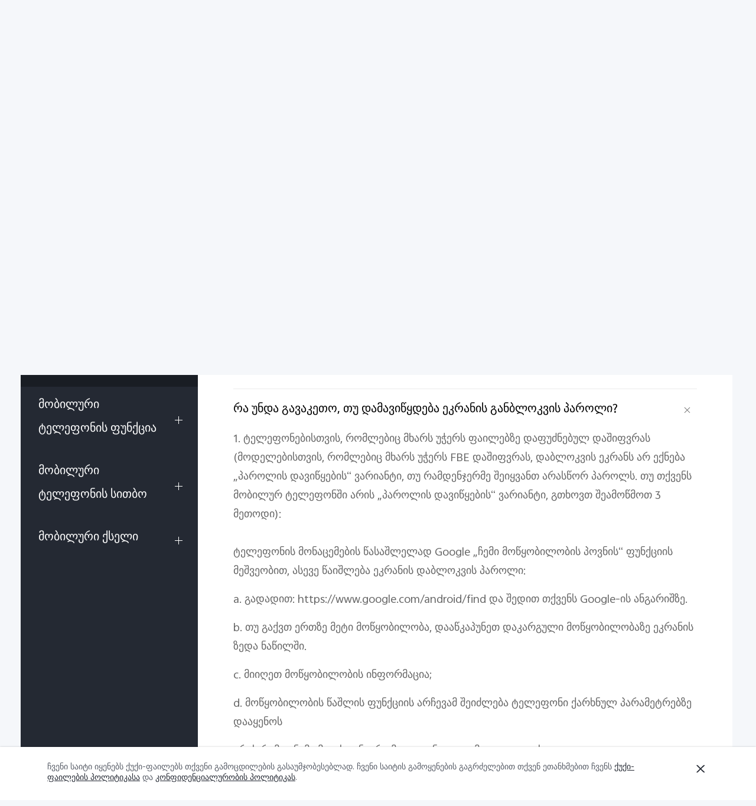

--- FILE ---
content_type: text/html;charset=UTF-8
request_url: https://www.vivo.com/ge/support/questionList?FAQId=72566
body_size: 16048
content:







<!DOCTYPE html>
<html lang="ka_GE">
<head>
<meta charset="utf-8">
<meta http-equiv="X-UA-Compatible" content="IE=Edge,chrome=1">
<meta name="viewport" content="width=device-width,initial-scale=1,maximum-scale=1,user-scalable=no">
<meta content="telephone=no,email=no" name="format-detection">
<meta name="facebook-domain-verification" content="0q2ryjis6o0fzvez07tvvutzgde34a" />
<style>
.bottom-crumbs-left {
display: flex;
align-items: center;
}
#vcm-v-banner-sdk a:focus ,#vcm-v-banner-sdk button:focus {
outline: auto;
}
</style>
<meta name="google-site-verification" content="E-7gZJW4cW6Cf7VJQpdOKF6gQ6mwyrfguXubRyJSW4M" />
<title> ხშირად დასმული შეკითხვები | vivo Georgia</title>
<meta name="title" content=" ხშირად დასმული შეკითხვები | vivo Georgia"/>
<meta name="keywords" content="vivo Georgia"/>
<meta name="description" content="გაეცანით მეტ ხშირად დასმულ შეკითხვას null-ის შესახებ, რომლებიც null-ის მნიშვნელოვან ნაწილს შეადგენს. თქვენ იპოვით პასუხებსა და სერვისებს თქვენი vivo ჭკვიანი პროდუქტების შესახებ vivo-ს ოფიციალური მხარდაჭერის გუნდისგან."/>
<meta name="robots" content="index"/>
<link rel="canonical" href="https://www.vivo.com/ge/support/questionList?FAQId=72566">
<link rel="dns-prefetch" href="//asia-exstatic.vivoglobal.com" />
<link rel="dns-prefetch" href="//www.googletagmanager.com" />
<link rel="dns-prefetch" href="//www.google-analytics.com" />
<link rel="dns-prefetch" href="//asia-exstatic-vivofs.vivo.com" />
<link rel="shortcut icon" href="//asia-exstatic.vivoglobal.com/static/favicon-vivo_0549efd.ico" type="image/vnd.microsoft.icon" />
<link rel="icon" href="//asia-exstatic.vivoglobal.com/static/favicon-vivo_0549efd.ico" type="image/vnd.microsoft.icon" />
<script>
var VIVO_WEB_HOST = "https://www.vivo.com";
var VIVO_STATIC_HOST = "https://asia-exstatic.vivoglobal.com";
var VI_GLOBAL_NOWTIME = new Date().getTime();
var globalVar = {
isApp: /(VivoExSpace)|(iQOOExSpace)|(VivoPortalNoHF)/i.test(navigator.userAgent.toLowerCase()),
brandMark: 'vivo',
darkModel: '',
regionId: 'ge',
languageCode: 'ka_GE',
userOpenId: '',
isUserLogin: 'false',
isPiwikPro: 'false',
loginUrl: 'https://passport.vivo.com/ge/v3/web/login/authorize?client_id=30&redirect_uri=http%3A%2F%2Fwww.vivo.com%3A80%2Fge%2Fsupport%2FquestionList%3FFAQId%3D72566',
privacyLastVersion: '' || '0', // 隐私政策版本号
cookieLastVersion: '' || '0', // cookie政策版本号
path: '',
layoutShow: '0',
appHeaderFooterRemoved: '',
publicKey: '[base64]/QIDAQAB', // 公钥
isComplianceStates: false,
appAgreedPrivacyVersion: '0',
privacylastUpdateTime: '',
isSwCacheEnable: false,
version: 'v1.1',
dataCenter: 'asia',
gaSwitch: 'true', // GA埋点开关
abTastySwitch: 'false',
currentEnv: 'prd',
trackSwitch: 'true', // 大数据埋点开关
privacyPromptStrUrl: '/ge/about-vivo/privacy-policy',
afterServicePromptStrUrl: '/ge/about-vivo/after-service-policy',
oneTrustShow: true,
intermediaryUrl: '/ge/intermediary?redirectTo=',
isGtmFlag: false,
isAbTastyFlag: false,
noticeBoard: {
noticeTitle: '',
linkContent: '',
linkUrl: '',
isShow: '0',
isJump: '0'
},
servicePopup: {
popTitle: '',
popContent: '',
isShow: '0'
},
fwShowSwitch: 0,
vivoSpace: false
}
var globalAPI = {
setCookie: function (params) {
var content = ''
if (params.expire) {
// expire是小时数，合规限制cookie最多存3年
if (params.expire > 3 * 365 * 24) {
params.expire = 3 * 365 * 24
}
content += ';expires=' + new Date((new Date()).getTime() + params.expire * 60 * 60 * 1000).toGMTString()
}
if (params.domain) {
content += ';domain=' + params.domain
}
document.cookie = params.key + '=' + escape(params.value) + content + ';path=/' + globalVar.regionId + ';secure=true'
},
getCookie: function (key) {
var cookieValue = ''
var search = key + '='
if (document.cookie.length > 0) {
var offset = document.cookie.indexOf(search)
if (offset !== -1) {
offset += search.length
var end = document.cookie.indexOf(';', offset)
if (end === -1) {
end = document.cookie.length
}
cookieValue = unescape(document.cookie.substring(offset, end))
}
}
return cookieValue
},
setLocalStorage: function (params) {
// expire是小时数
var obj = { data: params.value }
if (params.expire) {
obj.time = Date.now()
obj.expire = params.expire * 60 * 60 * 1000
}
localStorage.setItem(params.key, JSON.stringify(obj))
},
getLocalStorage: function (key) {
var val = localStorage.getItem(key)
if (!val) {
return val
}
val = JSON.parse(val)
if (val.expire && Date.now() - val.time > val.expire) {
localStorage.removeItem(key)
return null
}
return val.data
},
gaPushFun: function (params) {
if (globalVar.gaSwitch !== 'true') {
return false
}
if (globalVar.oneTrustShow && globalVar.isPiwikPro !== 'true') {
var VCMConsent = globalAPI.getCookie('VCMConsent')
if (VCMConsent) {
var activeGroups = JSON.parse(VCMConsent).activeGroups
if (activeGroups && activeGroups.indexOf('3') === -1) {
return false
}
}
}
window.dataLayer.push(params)
},
addGTM: function () {
if (globalVar.regionId === 'cn' && globalVar.gaSwitch !== 'true') {
return false
}
var gtmKey = globalVar.brandMark === 'iqoo' ? 'GTM-KHQFJS5' : (globalVar.isPiwikPro === 'true' ? 'GTM-T67WT6B' : 'GTM-WPPMHB7')
;(function(w,d,s,l,i){w[l]=w[l]||[];w[l].push({'gtm.start':
new Date().getTime(),event:'gtm.js'});var f=d.getElementsByTagName(s)[0],
j=d.createElement(s),dl=l!='dataLayer'?'&l='+l:'';j.async=true;j.src=
'//www.googletagmanager.com/gtm.js?id='+i+dl;f.parentNode.insertBefore(j,f);
})(window,document,'script','dataLayer',gtmKey);
globalVar.isGtmFlag = true
},
addAbTasty: function () {
if (globalVar.brandMark !== 'vivo' && globalVar.abTastySwitch !== 'true') {
return false
}
;(function (i, s, o, g, r, a, m) {
i["abtiming"] = 1 * new Date();
a = s.createElement(o),
m = s.getElementsByTagName(o)[0]; a.async = 1; a.src = g; m.parentNode.insertBefore(a, m)
})(window, document, "script", "//try.abtasty.com/4ba860bab525699b2f20a9987d009647.js");
globalVar.isAbTastyFlag = true
}
}
/* 埋点初始化代码 */
window.dataLayer = window.dataLayer || [];
window.dataLayer.push({
"siteVersion": "new official"
})
</script>
<script type="text/javascript">
function VcmWrapper() {
var $otTglWithLabel = document.querySelector('#vcm-v-dialog-sdk')
var $onetrustCookieSettings = document.querySelector('.vep-one-trust-cookie-settings')
var $onetrustCookieSettingLine = document.querySelector('.vep-one-trust-cookie-setting-line')
var $onetrustPrivacyTime = document.querySelector('.vep-one-trust-privacy-time')
if ($onetrustPrivacyTime) {
$onetrustPrivacyTime.innerText = ''
}
if ($otTglWithLabel) {
$onetrustCookieSettings && $onetrustCookieSettings.classList.contains('vep-display-none') && $onetrustCookieSettings.classList.remove('vep-display-none')
$onetrustCookieSettingLine && $onetrustCookieSettingLine.classList.contains('vep-display-none') && $onetrustCookieSettingLine.classList.remove('vep-display-none')
} else {
$onetrustCookieSettings && $onetrustCookieSettings.parentNode.removeChild($onetrustCookieSettings)
$onetrustCookieSettingLine && $onetrustCookieSettingLine.parentNode.removeChild($onetrustCookieSettingLine)
}
// 针对台湾地区，字体加粗
if (globalVar.regionId === 'tw') {
var $onetrustEl = document.querySelector('#vcm-v-consent-sdk')
$onetrustEl && $onetrustEl.classList.add('vcm-v-text-bold')
}
var VCMConsent = globalAPI.getCookie('VCMConsent')
if (VCMConsent) {
var activeGroups = JSON.parse(VCMConsent).activeGroups
var isAgree = activeGroups && activeGroups.indexOf('3') > -1
if (globalVar.isPiwikPro === 'true' || (isAgree && globalVar.gaSwitch === 'true' && !globalVar.isGtmFlag)) {
globalAPI.addGTM()
}
if (isAgree && globalVar.abTastySwitch === 'true' && !globalVar.isAbTastyFlag) {
globalAPI.addAbTasty()
}
} else {
if (globalVar.gaSwitch === 'true' && !globalVar.isGtmFlag) {
globalAPI.addGTM()
}
if (globalVar.abTastySwitch === 'true' && !globalVar.isAbTastyFlag) {
globalAPI.addAbTasty()
}
}
var bannerContainerDom = document.querySelector('.vcm-v-banner-container')
if (bannerContainerDom) {
bannerContainerDom.setAttribute('role', 'alertdialog')
Array.prototype.forEach.call(bannerContainerDom.querySelectorAll('a'), function (a) {
if (!a.href) {
a.href = 'javascript:void(0);'
}
})
if (window.globalAPI.PreventFocusOut) {
window.vcmPreventFocusOut = new window.globalAPI.PreventFocusOut({
container: bannerContainerDom,
autoFocus: true
})
}
var closeBtnDom = document.querySelector('#vcm-v-close-btn')
if (closeBtnDom) {
closeBtnDom.setAttribute('aria-label', 'დახურვა')
}
}
}
</script>
<script src="https://vcm-static.vivo.com/kXxOmoV76SPgGRVl/1cc6efbe-65c0-4b00-94bd-b4fd32ab8545/vcm.js"></script>
<script>
!function(a,b){function c(){var b=f.getBoundingClientRect().width;b/i>768&&(b=768*i);var c=b/10.8;f.style.fontSize=c+"px",k.rem=a.rem=c}var d,e=a.document,f=e.documentElement,g=e.querySelector('meta[name="viewport"]'),h=e.querySelector('meta[name="flexible"]'),i=0,j=0,k=b.flexible||(b.flexible={});if(g){var l=g.getAttribute("content").match(/initial\-scale=([\d\.]+)/);l&&(j=parseFloat(l[1]),i=parseInt(1/j))}else if(h){var m=h.getAttribute("content");if(m){var n=m.match(/initial\-dpr=([\d\.]+)/),o=m.match(/maximum\-dpr=([\d\.]+)/);n&&(i=parseFloat(n[1]),j=parseFloat((1/i).toFixed(2))),o&&(i=parseFloat(o[1]),j=parseFloat((1/i).toFixed(2)))}}if(!i&&!j){var p=a.navigator.userAgent,q=(!!p.match(/android/gi),!!p.match(/iphone/gi)),r=q&&!!p.match(/OS 9_3/),s=a.devicePixelRatio;i=q&&!r?s>=3&&(!i||i>=3)?3:s>=2&&(!i||i>=2)?2:1:1,j=1/i}if(f.setAttribute("data-dpr",i),!g)if(g=e.createElement("meta"),g.setAttribute("name","viewport"),g.setAttribute("content","initial-scale="+j+", maximum-scale="+j+", minimum-scale="+j+", user-scalable=no"),f.firstElementChild)f.firstElementChild.appendChild(g);else{var t=e.createElement("div");t.appendChild(g),e.write(t.innerHTML)}a.addEventListener("resize",function(){clearTimeout(d),d=setTimeout(c,0)},!1),a.addEventListener("pageshow",function(a){a.persisted&&(clearTimeout(d),d=setTimeout(c,0))},!1),"complete"===e.readyState?e.body.style.fontSize=12*i+"px":e.addEventListener("DOMContentLoaded",function(){e.body.style.fontSize=12*i+"px"},!1),c(),k.dpr=a.dpr=i,k.refreshRem=c,k.rem2px=function(a){var b=parseFloat(a)*this.rem;return"string"==typeof a&&a.match(/rem$/)&&(b+="px"),b},k.px2rem=function(a){var b=parseFloat(a)/this.rem;return"string"==typeof a&&a.match(/px$/)&&(b+="rem"),b}}(window,window.lib||(window.lib={}));
!(function(c){function a(){c.documentElement.className+=" vivo-webp";}var w=localStorage.getItem('vivo-webp');if(!w||w!=='A'){var b=new Image();b.onload=function(){if(b.width===1){a();localStorage.setItem('vivo-webp','A');}};b.src='[data-uri]';}else{a();}}(document));
</script>
<style>
@font-face {
font-family: 'AvenirNext';
src: url('//asia-exstatic.vivoglobal.com/static/font/AvenirNext/AvenirNextRegular_17c1dc8.eot'),url('//asia-exstatic.vivoglobal.com/static/font/AvenirNext/AvenirNextRegular_6b6dbe3.woff2') format('woff2'),url('//asia-exstatic.vivoglobal.com/static/font/AvenirNext/AvenirNextRegular_2d26b87.woff') format('woff'),url('//asia-exstatic.vivoglobal.com/static/font/AvenirNext/AvenirNextRegular_c99fe90.ttf') format('truetype'),url('//asia-exstatic.vivoglobal.com/static/font/AvenirNext/AvenirNextRegular_e7a17f8.svg') format('svg');
font-weight: normal;
font-style: normal;
}
@font-face {
font-family: 'WebRupee';
src: url('//asia-exstatic.vivoglobal.com/static/font/currency/WebRupee.V2.0_b9b282e.eot'),url('//asia-exstatic.vivoglobal.com/static/font/currency/WebRupee.V2.0_5dc4203.woff2') format('woff2'),url('//asia-exstatic.vivoglobal.com/static/font/currency/WebRupee.V2.0_5bb128f.woff') format('woff'),url('//asia-exstatic.vivoglobal.com/static/font/currency/WebRupee.V2.0_388288f.ttf') format('truetype'),url('//asia-exstatic.vivoglobal.com/static/font/currency/WebRupee.V2.0_77414ca.svg') format('svg');
font-weight: normal;
font-style: normal;
}
@font-face {
font-family: 'languageFont';
src: url('https://asia-exstatic-vivofs.vivo.com/PSee2l50xoirPK7y/1719903591881/3e873ac7ce4de507a708e453ae5ab3a2.eot') ,url('https://asia-exstatic-vivofs.vivo.com/PSee2l50xoirPK7y/1719903596624/550c5eb1612b3260fbfe185dbc75e038.woff2') format('woff2'),url('https://asia-exstatic-vivofs.vivo.com/PSee2l50xoirPK7y/1719903600146/7a6b961420fde7a600efc3c613abaa04.woff') format('woff'),url('https://asia-exstatic-vivofs.vivo.com/PSee2l50xoirPK7y/1719903603715/1c09d0a26fbc5324f1dbe83a070d724f.ttf') format('truetype'),url('https://asia-exstatic-vivofs.vivo.com/PSee2l50xoirPK7y/1719903607564/6a5fa28a0e10313d0fd3b37e89f906e1.svg') format('svg');
font-weight: normal;
font-style: normal;
}
.public *,
.vep-public *,
#vcm-v-consent-sdk * {
font-family: "languageFont","AvenirNext","Microsoft YaHei",微软雅黑,"MicrosoftJhengHei",华文细黑,STHeiti,MingLiu,sans-serif,"WebRupee";
}
</style>
<link href="//asia-exstatic.vivoglobal.com/static/bus/common/css/vicon_28ffe74.css" rel="stylesheet" type="text/css">
<link href="//asia-exstatic.vivoglobal.com/static/bus/include/vep-new-global/dist/css/vivo_5f5d01f.css" rel="stylesheet" type="text/css">
<link href="//asia-exstatic.vivoglobal.com/static/bus/support/faq/dist/css/vivo_dc1d907.css" rel="stylesheet" type="text/css">
<script src="//asia-exstatic.vivoglobal.com/static/bus/common/js/jquery.min.3.3.1_7679e5a.js"></script>
<script src="//asia-exstatic.vivoglobal.com/static/bus/common/js/global.pack_f24840e.js"></script>
<script>
window.onload = function(){
const vcmHeaderLogo = $(".vcm-v-header-logo>img")
const vcmWin = $("#vcm-v-banner-sdk")
const vcmBtn = $(".vcm-v-group-btn")
if(globalVar.brandMark === 'jovi'){
$('#vcm-v-dialog-sdk .vcm-v-header-logo')?.css({'width':'82px','height':'auto','margin-top':'28.3px','margin-right':'23px'})
// vcmHeaderLogo?.attr('src','/static/img/icon/vcm-logo-jovi.svg')
vcmHeaderLogo?.attr('src','/static/img/image/vcm-logo-jovi.png')
}
if(vcmWin.length) {
vcmWin.attr('tabindex', '0').focus()
}
if(vcmBtn.length && $('body').is(".portal-font-scale-4, .portal-font-scale-5")){
vcmBtn?.css({
'overflow':'hidden',
'text-overflow':'ellipsis',
'white-space':'nowrap',
'display':'block'
})
}
if(vcmBtn.length && $('body').is(".portal-font-scale-6, .portal-font-scale-7")){
vcmBtn?.css({
'padding': '30px 20px'
})
}
}
</script>
</head>
<body class="veu-header-relative" data-nav="Support" data-tracking-page="support detail" data-category="Support vivo">
<script>
window._env='非vivoapp'
</script>
<header id="header" class="new-head-wrap">
<div id="vivo-head-wrap"
class="vep-public vep-head vep-new-header vep-responsive">
<div class="vep-header-pc-box">
<div class="vep-pc-nav-box">
<div class="vep-pc-nav">
<p class="vep-pc-logo-box no-flip-over">
<a data-include-click-stat="cfrom=01|03|002|001&name=vivo" class="vep-pc-logo" href="//www.vivo.com/ge" role="link" aria-label="vivo" name="content">
<svg aria-hidden="true" width="104px" height="28px" viewBox="0 0 103 28" version="1.1" xmlns="http://www.w3.org/2000/svg" xmlns:xlink="http://www.w3.org/1999/xlink">
<g id="海外一期" stroke="none" stroke-width="1" fill="none" fill-rule="evenodd">
<g id="F14-PC-返回顶部Normal" transform="translate(-241.000000, -29.000000)">
<g id="编组-6">
<g id="vivo" transform="translate(240.000000, 29.000000)">
<g id="vivo-LOGO" transform="translate(1.000000, 0.000000)" fill="#ffffff">
<path class="vep-pc-logo-path" d="M92.1201187,22.7773568 L83.3531521,22.7773568 C78.4247857,22.7773568 77.9864276,18.7356293 77.9864276,17.5007165 C77.9864276,16.2658037 78.4247857,12.2240763 83.3531521,12.2240763 L92.1201187,12.2240763 C97.0484851,12.2240763 97.4868432,16.2658037 97.4868432,17.5007165 C97.4868432,18.7356293 97.0484851,22.7773568 92.1201187,22.7773568 M92.1201187,7.77940186 L83.3531521,7.77940186 C74.2419976,7.77940186 73.4316287,15.2256518 73.4316287,17.5007165 C73.4316287,19.7759758 74.2419976,27.2222258 83.3531521,27.2222258 L92.1201187,27.2222258 C101.231468,27.2222258 102.041837,19.7759758 102.041837,17.5007165 C102.041837,15.2256518 101.231468,7.77940186 92.1201187,7.77940186" id="Fill-1"></path>
<path class="vep-pc-logo-path" d="M71.6722232,8.23532926 L68.8307758,8.23532926 C67.6137631,8.23532926 67.362967,8.44312615 66.8934784,9.13947923 C66.4241842,9.83602688 58.2963682,22.2443033 58.2963682,22.2443033 C58.0372058,22.6258479 57.7622835,22.7801391 57.4200413,22.7801391 C57.0779936,22.7801391 56.8028767,22.6258479 56.5437143,22.2443033 C56.5437143,22.2443033 48.4158983,9.83602688 47.9466042,9.13947923 C47.4771155,8.44312615 47.2263194,8.23532926 46.0095013,8.23532926 L43.1678593,8.23532926 C42.5139217,8.23532926 42.2146786,8.74664971 42.6257973,9.37101323 C43.0369161,9.99537674 52.3331032,24.1107786 52.3331032,24.1107786 C53.8394361,26.3265005 54.9449623,27.2222841 57.4200413,27.2222841 C59.8951202,27.2222841 61.0008409,26.3265005 62.5073684,24.1107786 C62.5073684,24.1107786 71.8031664,9.99537674 72.2142852,9.37101323 C72.6254039,8.74664971 72.3263554,8.23532926 71.6722232,8.23532926" id="Fill-4"></path>
<path class="vep-pc-logo-path" d="M33.9316764,9.43928657 C33.9316764,8.57716293 34.273335,8.2353098 35.1354586,8.2353098 L37.2832769,8.2353098 C38.1454005,8.2353098 38.4872537,8.57716293 38.4872537,9.43928657 L38.4872537,26.0182879 C38.4872537,26.8804115 38.1454005,27.2222647 37.2832769,27.2222647 L35.1354586,27.2222647 C34.273335,27.2222647 33.9316764,26.8804115 33.9316764,26.0182879 L33.9316764,9.43928657 Z" id="Fill-7"></path>
<path class="vep-pc-logo-path" d="M29.2512459,8.23532926 L26.4097985,8.23532926 C25.1925912,8.23532926 24.9417952,8.44312615 24.4723065,9.13947923 C24.0030124,9.83602688 15.8753909,22.2443033 15.8753909,22.2443033 C15.6160339,22.6256534 15.3411116,22.7801391 14.9988694,22.7801391 C14.6566271,22.7801391 14.3817048,22.6256534 14.1225424,22.2443033 C14.1225424,22.2443033 5.9947264,9.83602688 5.52543229,9.13947923 C5.05613818,8.44312615 4.80514754,8.23532926 3.5883294,8.23532926 L0.746492834,8.23532926 C0.0162852061,8.23532926 -0.206687867,8.74664971 0.204625463,9.37101323 C0.615744226,9.99537674 9.91193135,24.1107786 9.91193135,24.1107786 C11.4180697,26.3265005 12.5237904,27.2222841 14.9988694,27.2222841 C17.4741429,27.2222841 18.5796691,26.3265005 20.0861965,24.1107786 C20.0861965,24.1107786 29.3821891,9.99537674 29.7931133,9.37101323 C30.2044266,8.74664971 29.9814536,8.23532926 29.2512459,8.23532926" id="Fill-13"></path>
<path class="vep-pc-logo-path" d="M33.7359621,4.43800671 C33.0359123,3.73815144 33.0359123,3.18324812 33.7359621,2.48319828 L35.231983,0.987177377 C35.9318383,0.287127538 36.4869362,0.287127538 37.1867914,0.986982811 L38.6830069,2.48319828 C39.3828622,3.18324812 39.3828622,3.73815144 38.6830069,4.43800671 L37.1867914,5.93422218 C36.4869362,6.63427202 35.9318383,6.63427202 35.231983,5.93422218 L33.7359621,4.43800671 Z" id="Fill-10"></path>
</g>
</g>
</g>
</g>
</g>
</svg>
</a>
</p>
<div role="navigation" aria-label="Primary">
<ul class="vep-pc-nav-list" data-include-view-stat="cfrom=1002">
<li class="vep-pc-nav-item">
<a aria-current="page" class="vep-pc-nav-link no-flip-over"
href="https://www.vivo.com/ge"
data-nav-home
data-include-click-stat="cfrom=01|03|002|003&name=სახლი&position=1"
>სახლი</a>
</li>
<li class="vep-pc-nav-item">
<a aria-current="page" class="vep-pc-nav-link no-flip-over pc-product-nav"
href="https://www.vivo.com/ge/products"
data-nav-products
data-include-click-stat="cfrom=01|03|002|003&name=პროდუქტები&position=2"
>პროდუქტები</a>
<button class="vicon-banner-arrow-down vep-pc-nav-submenu-trigger vep-pc-nav-product-submenu-trigger" aria-haspopup="true" aria-expanded="false" aria-controls="vepPcProductBox" aria-label="პროდუქტები"></button>
</li>
<li class="vep-pc-nav-item">
<a aria-current="page" class="vep-pc-nav-link no-flip-over"
href="https://www.vivo.com/ge/originos"
data-nav-home
data-include-click-stat="cfrom=01|03|002|003&name=OriginOS&position=3"
>OriginOS</a>
</li>
<li class="vep-pc-nav-item">
<a aria-current="page" class="vep-pc-nav-link no-flip-over"
href="https://www.vivo.com/ge/support"
data-nav-support
data-include-click-stat="cfrom=01|03|002|003&name=მხარდაჭერა&position=4"
>მხარდაჭერა</a>
</li>
<li class="vep-pc-nav-item">
<a aria-current="page" class="vep-pc-nav-link no-flip-over"
href="https://www.vivo.com/ge/about-vivo"
data-nav-about-vivo
data-include-click-stat="cfrom=01|03|002|003&name=vivoს შესახებ&position=5"
>vivoს შესახებ</a>
</li>
</ul>
</div>
<p class="vep-pc-search-icon no-flip-over" role="button" tabindex="0" aria-label="ძიება" aria-haspopup="true" aria-expanded="false" aria-controls="vepPcSearchListDiv">
<svg aria-hidden="true" tabindex="-1" width="28px" height="28px" viewBox="0 0 28 28" version="1.1" xmlns="http://www.w3.org/2000/svg" xmlns:xlink="http://www.w3.org/1999/xlink">
<g id="搜索" stroke="none" stroke-width="1" fill="none" fill-rule="evenodd">
<g id="编组-17">
<path d="M16,5 C20.418278,5 24,8.581722 24,13 C24,16.0803917 22.2590043,18.7541521 19.7073223,20.0909719 L23.0905984,23.3102362 C23.2506305,23.4625276 23.2569056,23.7157158 23.1046142,23.875748 C23.0291106,23.9550893 22.9243759,24 22.8148504,24 L20.6539141,24 C20.3972737,24 20.150457,23.9013297 19.9645442,23.7244095 L17.0320536,20.9340435 C16.6941842,20.9775607 16.3497126,21 16,21 L12,21 C7.581722,21 4,17.418278 4,13 C4,8.581722 7.581722,5 12,5 L16,5 Z M16,7 L12,7 C8.6862915,7 6,9.6862915 6,13 C6,16.3137085 8.6862915,19 12,19 L16,19 C19.3137085,19 22,16.3137085 22,13 C22,9.6862915 19.3137085,7 16,7 Z" id="形状结合" fill="#242933" fill-rule="nonzero"></path>
</g>
</g>
</svg>
</p>
<div id="vepPcSearchListDiv" class="vep-pc-search-list" role="dialog" aria-hidden="true" tabindex="-1">
<button class="vep-pc-search-close-icon vicon-bar-close" tabindex="-1" aria-label="დახურვა"></button>
<div class="vep-pc-search-content">
<div>
<input class="vep-pc-search-input vep-input-placeholder vep-line-hidden no-flip-over" type="search" tabindex="-1" aria-label="ძიება" aria-controls="vepPcSearchList">
<i class="vep-pc-search-input-line" tabindex="-1"></i>
</div>
<div class="vep-pc-search-hot-list"></div>
<ul class="vep-pc-search-classification-list" role="region" id="vepPcSearchList" aria-live="polite"></ul>
</div>
<button class="vep-pc-search-aria-btn" role="button" tabindex="-1" aria-label="ძიება"></button>
</div>
</div>
</div>
<div class="vep-pc-search-shade-box"></div>
<div class="sub-nav-wrap">
<div class="vep-pc-product-shade-box"></div>
<div id="vepPcProductBox" class="vep-pc-product-box" aria-hidden="true">
<div class="vep-pc-product-content">
<ul class="vep-pc-product-list">
<li class="vep-pc-product-item">
<a href="https://www.vivo.com/ge/products/v27-5g" data-include-click-stat="cfrom=01|03|002|002&position=1" tabindex="-1">
<div class="vep-pc-product-image-list vp-head-product-img-3 no-flip-over" aria-hidden="true">
<div class="vep-pc-product-image-box vp-head-product-img-3-3">
<img class="vep-pc-product-image-item" src="[data-uri]" data-src="https://asia-exstatic-vivofs.vivo.com/PSee2l50xoirPK7y/1684138479759/2f78c12f3c159acf08c1cc0966960c69.png" alt="V27 5G">
</div>
<div class="vep-pc-product-image-box vp-head-product-img-3-2">
<img class="vep-pc-product-image-item" src="[data-uri]" data-src="https://asia-exstatic-vivofs.vivo.com/PSee2l50xoirPK7y/1684138482661/3e683fc8e3690571da9b386d45a3047b.png" alt="V27 5G">
</div>
<div class="vep-pc-product-image-box vp-head-product-img-3-1">
<img class="vep-pc-product-image-item" src="[data-uri]" data-src="https://asia-exstatic-vivofs.vivo.com/PSee2l50xoirPK7y/1684138485708/dfb141baae25a7481ddd2f278d18674d.png" alt="V27 5G">
</div>
</div>
<div class="vep-pc-product-title-box">
<p class="vep-pc-product-title vep-line-hidden no-flip-over" translate="no">V27 5G</p>
<span class="vep-pc-product-new no-flip-over">ახალი</span>
</div>
</a>
</li>
<li class="vep-pc-product-item">
<a href="https://www.vivo.com/ge/products/v27e" data-include-click-stat="cfrom=01|03|002|002&position=2" tabindex="-1">
<div class="vep-pc-product-image-list vp-head-product-img-3 no-flip-over" aria-hidden="true">
<div class="vep-pc-product-image-box vp-head-product-img-3-3">
<img class="vep-pc-product-image-item" src="[data-uri]" data-src="https://asia-exstatic-vivofs.vivo.com/PSee2l50xoirPK7y/1684138590310/bc8cde19069353077351edf7f4fddc0c.png" alt="V27e">
</div>
<div class="vep-pc-product-image-box vp-head-product-img-3-2">
<img class="vep-pc-product-image-item" src="[data-uri]" data-src="https://asia-exstatic-vivofs.vivo.com/PSee2l50xoirPK7y/1684138593106/bdcafe12afb34f2431d8cf84aa58bcdf.png" alt="V27e">
</div>
<div class="vep-pc-product-image-box vp-head-product-img-3-1">
<img class="vep-pc-product-image-item" src="[data-uri]" data-src="https://asia-exstatic-vivofs.vivo.com/PSee2l50xoirPK7y/1684138595872/52821deecac54b058fcf32653ed70209.png" alt="V27e">
</div>
</div>
<div class="vep-pc-product-title-box">
<p class="vep-pc-product-title vep-line-hidden no-flip-over" translate="no">V27e</p>
<span class="vep-pc-product-new no-flip-over">ახალი</span>
</div>
</a>
</li>
<li class="vep-pc-product-item">
<a href="https://www.vivo.com/ge/products/v25-pro" data-include-click-stat="cfrom=01|03|002|002&position=3" tabindex="-1">
<div class="vep-pc-product-image-list vp-head-product-img-3 no-flip-over" aria-hidden="true">
<div class="vep-pc-product-image-box vp-head-product-img-3-3">
<img class="vep-pc-product-image-item" src="[data-uri]" data-src="https://asia-exstatic-vivofs.vivo.com/PSee2l50xoirPK7y/1677221976403/18a15b47981f236d8c659a91442d060c.png" alt="V25 Pro">
</div>
<div class="vep-pc-product-image-box vp-head-product-img-3-2">
<img class="vep-pc-product-image-item" src="[data-uri]" data-src="https://asia-exstatic-vivofs.vivo.com/PSee2l50xoirPK7y/1677221979340/22e2af147e550b928785ea8504f43c96.png" alt="V25 Pro">
</div>
<div class="vep-pc-product-image-box vp-head-product-img-3-1">
<img class="vep-pc-product-image-item" src="[data-uri]" data-src="https://asia-exstatic-vivofs.vivo.com/PSee2l50xoirPK7y/1677221982047/ff2970c5d50cef4ade63a77e6c64bac6.png" alt="V25 Pro">
</div>
</div>
<div class="vep-pc-product-title-box">
<p class="vep-pc-product-title vep-line-hidden no-flip-over" translate="no">V25 Pro</p>
<span class="vep-pc-product-new no-flip-over">ახალი</span>
</div>
</a>
</li>
<li class="vep-pc-product-item">
<a href="https://www.vivo.com/ge/products/v25-5g" data-include-click-stat="cfrom=01|03|002|002&position=4" tabindex="-1">
<div class="vep-pc-product-image-list vp-head-product-img-3 no-flip-over" aria-hidden="true">
<div class="vep-pc-product-image-box vp-head-product-img-3-3">
<img class="vep-pc-product-image-item" src="[data-uri]" data-src="https://asia-exstatic-vivofs.vivo.com/PSee2l50xoirPK7y/1677222001746/b9ed40a6c52e332eab1f86522228c556.png" alt="V25">
</div>
<div class="vep-pc-product-image-box vp-head-product-img-3-2">
<img class="vep-pc-product-image-item" src="[data-uri]" data-src="https://asia-exstatic-vivofs.vivo.com/PSee2l50xoirPK7y/1677222007728/a83d282fdde5dbf366ebd9535ed5d0f1.png" alt="V25">
</div>
<div class="vep-pc-product-image-box vp-head-product-img-3-1">
<img class="vep-pc-product-image-item" src="[data-uri]" data-src="https://asia-exstatic-vivofs.vivo.com/PSee2l50xoirPK7y/1677222010554/649fd793f02c61382ab16e64d18d6629.png" alt="V25">
</div>
</div>
<div class="vep-pc-product-title-box">
<p class="vep-pc-product-title vep-line-hidden no-flip-over" translate="no">V25</p>
<span class="vep-pc-product-new no-flip-over">ახალი</span>
</div>
</a>
</li>
<li class="vep-pc-product-item">
<a href="https://www.vivo.com/ge/products/v25e" data-include-click-stat="cfrom=01|03|002|002&position=5" tabindex="-1">
<div class="vep-pc-product-image-list vp-head-product-img-3 no-flip-over" aria-hidden="true">
<div class="vep-pc-product-image-box vp-head-product-img-3-3">
<img class="vep-pc-product-image-item" src="[data-uri]" data-src="https://asia-exstatic-vivofs.vivo.com/PSee2l50xoirPK7y/1677222026927/9409f1af03daea27c39ae6c65128d2ef.png" alt="V25e">
</div>
<div class="vep-pc-product-image-box vp-head-product-img-3-2">
<img class="vep-pc-product-image-item" src="[data-uri]" data-src="https://asia-exstatic-vivofs.vivo.com/PSee2l50xoirPK7y/1677222029798/2a53f5108aad011ff38796beb5095cf9.png" alt="V25e">
</div>
<div class="vep-pc-product-image-box vp-head-product-img-3-1">
<img class="vep-pc-product-image-item" src="[data-uri]" data-src="https://asia-exstatic-vivofs.vivo.com/PSee2l50xoirPK7y/1677222034620/497410f0d376343019271870a37494b9.png" alt="V25e">
</div>
</div>
<div class="vep-pc-product-title-box">
<p class="vep-pc-product-title vep-line-hidden no-flip-over" translate="no">V25e</p>
<span class="vep-pc-product-new no-flip-over">ახალი</span>
</div>
</a>
</li>
<li class="vep-pc-product-item">
<a href="https://www.vivo.com/ge/products/y02" data-include-click-stat="cfrom=01|03|002|002&position=6" tabindex="-1">
<div class="vep-pc-product-image-list vp-head-product-img-3 no-flip-over" aria-hidden="true">
<div class="vep-pc-product-image-box vp-head-product-img-3-3">
<img class="vep-pc-product-image-item" src="[data-uri]" data-src="https://asia-exstatic-vivofs.vivo.com/PSee2l50xoirPK7y/1677742903555/28315b431a9d69c443265c00ab6ddb32.png" alt="Y02">
</div>
<div class="vep-pc-product-image-box vp-head-product-img-3-2">
<img class="vep-pc-product-image-item" src="[data-uri]" data-src="https://asia-exstatic-vivofs.vivo.com/PSee2l50xoirPK7y/1677742906222/438e58c739df3f5cd0c29503bca0403c.png" alt="Y02">
</div>
<div class="vep-pc-product-image-box vp-head-product-img-3-1">
<img class="vep-pc-product-image-item" src="[data-uri]" data-src="https://asia-exstatic-vivofs.vivo.com/PSee2l50xoirPK7y/1677742910821/1a37a0a3ea66272056d7c36521906405.png" alt="Y02">
</div>
</div>
<div class="vep-pc-product-title-box">
<p class="vep-pc-product-title vep-line-hidden no-flip-over" translate="no">Y02</p>
<span class="vep-pc-product-new no-flip-over">ახალი</span>
</div>
</a>
</li>
<li class="vep-pc-product-item">
<a href="https://www.vivo.com/ge/products/y21" data-include-click-stat="cfrom=01|03|002|002&position=7" tabindex="-1">
<div class="vep-pc-product-image-list vp-head-product-img-3 no-flip-over" aria-hidden="true">
<div class="vep-pc-product-image-box vp-head-product-img-3-3">
<img class="vep-pc-product-image-item" src="[data-uri]" data-src="https://asia-exstatic-vivofs.vivo.com/PSee2l50xoirPK7y/1678269112596/53d1edb2b6b7c23d2acfb52c31b82aac.png" alt="Y21">
</div>
<div class="vep-pc-product-image-box vp-head-product-img-3-2">
<img class="vep-pc-product-image-item" src="[data-uri]" data-src="https://asia-exstatic-vivofs.vivo.com/PSee2l50xoirPK7y/1678269116588/88c6b02c7e3a532dfe7739e3096631fc.png" alt="Y21">
</div>
<div class="vep-pc-product-image-box vp-head-product-img-3-1">
<img class="vep-pc-product-image-item" src="[data-uri]" data-src="https://asia-exstatic-vivofs.vivo.com/PSee2l50xoirPK7y/1678269119082/7f9ed76d708ae082b4b5ea2cf11e14f0.png" alt="Y21">
</div>
</div>
<div class="vep-pc-product-title-box">
<p class="vep-pc-product-title vep-line-hidden no-flip-over" translate="no">Y21</p>
</div>
</a>
</li>
</ul>
</div>
<div class="vep-pc-product-button-list">
<button class="vep-pc-product-left vicon-left-arrow" tabindex="-1" aria-label="Scroll left"></button>
<div class="vep-pc-product-button-box">
<a class="vep-pc-product-button pc-product-entrance" href="https://www.vivo.com/ge/products" data-include-click-stat="cfrom=01|03|002|027&element_name=ყველა მოდელი" tabindex="-1">
<i class="vep-pc-product-button-icon no-flip-over vicon-all-models" aria-hidden="true"></i>
<span class="vep-pc-product-button-text no-flip-over">ყველა მოდელი</span>
</a>
<p class="vep-pc-product-button-line" aria-hidden="true">
<i class="pc-button-line"></i>
</p>
<a class="vep-pc-product-button pc-model-entrance" href="https://www.vivo.com/ge/product/productCompare" data-include-click-stat="cfrom=01|03|002|027&element_name=მოდელების შედარება" tabindex="-1">
<i class="vep-pc-product-button-icon no-flip-over vicon-comparison" aria-hidden="true"></i>
<span class="vep-pc-product-button-text no-flip-over">მოდელების შედარება</span>
</a>
</div>
<button class="vep-pc-product-right pc-button-click vicon-right-arrow" tabindex="-1" aria-label="Scroll right"></button>
</div>
</div>
</div>
</div>
<div class="vep-header-wap-box">
<div class="vep-head-download common-header-suspended ">
<div class="vep-head-download-click">
<div class="vep-head-download-icon no-flip-over">
<img class="vep-head-download-brand" src="" alt="">
</div>
<div class="vep-head-download-content">
<p class="vep-head-download-title no-flip-over"></p>
<p class="vep-head-download-desc no-flip-over"></p>
</div>
<div class="vep-head-download-button">
<div class="vep-head-download-button-text no-flip-over"></div>
</div>
</div>
<span class="vep-head-download-close"></span>
</div>
<script id="vepHeadDownloadScript" type="text/javascript">
var vepHeaderFloat = {
isAuto: '',
jumpUrl: '',
fwShowSwitch: '0',
target: 'exvivoportal',
fwUa: '',
needDeeplink: '',
deeplinkUrl: '',
brandMark: 'vivo',
countryCode: 'ge',
inPcSpace: '1'
}
const downText = ''
if(downText.length>5){
document.querySelector('.vep-head-download-button-text.no-flip-over').classList.add('fs10')
}
</script> <div class="vep-wap-bar-box">
<div class="vep-wap-bar">
<div class="vep-wap-bar-icon wap-list-close vicon-bar-close" role="button" tabindex="0" aria-label="close menu"></div>
<div class="vep-wap-bar-icon wap-list-open wap-bar-icon-show" role="button" tabindex="0" aria-label="open menu" data-include-click-stat="cfrom=1002">
<svg aria-hidden="true" width="24px" height="24px" viewBox="0 0 24 24" version="1.1" xmlns="http://www.w3.org/2000/svg" xmlns:xlink="http://www.w3.org/1999/xlink">
<g id="更多" stroke="none" stroke-width="1" fill="none" fill-rule="evenodd">
<g id="编组-40">
<path d="M20.5,17 C20.7761424,17 21,17.2238576 21,17.5 L21,18.5 C21,18.7761424 20.7761424,19 20.5,19 L3.5,19 C3.22385763,19 3,18.7761424 3,18.5 L3,17.5 C3,17.2238576 3.22385763,17 3.5,17 L20.5,17 Z M20.5,11 C20.7761424,11 21,11.2238576 21,11.5 L21,12.5 C21,12.7761424 20.7761424,13 20.5,13 L3.5,13 C3.22385763,13 3,12.7761424 3,12.5 L3,11.5 C3,11.2238576 3.22385763,11 3.5,11 L20.5,11 Z M20.5,5 C20.7761424,5 21,5.22385763 21,5.5 L21,6.5 C21,6.77614237 20.7761424,7 20.5,7 L3.5,7 C3.22385763,7 3,6.77614237 3,6.5 L3,5.5 C3,5.22385763 3.22385763,5 3.5,5 L20.5,5 Z" id="形状结合" fill="#242933"></path>
</g>
</g>
</svg>
</div>
<div class="vep-wap-logo-box">
<a data-include-click-stat="cfrom=01|03|002|001&name=vivo" class="vep-wap-logo no-flip-over" href="//www.vivo.com/ge">
<svg aria-hidden="true" width="72px" height="24px" viewBox="0 0 103 28" version="1.1" xmlns="http://www.w3.org/2000/svg" xmlns:xlink="http://www.w3.org/1999/xlink">
<g id="海外一期" stroke="none" stroke-width="1" fill="none" fill-rule="evenodd">
<g id="F14-PC-返回顶部Normal" transform="translate(-241.000000, -29.000000)">
<g id="编组-6">
<g id="vivo" transform="translate(240.000000, 29.000000)">
<g id="vivo-LOGO" transform="translate(1.000000, 0.000000)" fill="#ffffff">
<path class="vep-wap-logo-path" d="M92.1201187,22.7773568 L83.3531521,22.7773568 C78.4247857,22.7773568 77.9864276,18.7356293 77.9864276,17.5007165 C77.9864276,16.2658037 78.4247857,12.2240763 83.3531521,12.2240763 L92.1201187,12.2240763 C97.0484851,12.2240763 97.4868432,16.2658037 97.4868432,17.5007165 C97.4868432,18.7356293 97.0484851,22.7773568 92.1201187,22.7773568 M92.1201187,7.77940186 L83.3531521,7.77940186 C74.2419976,7.77940186 73.4316287,15.2256518 73.4316287,17.5007165 C73.4316287,19.7759758 74.2419976,27.2222258 83.3531521,27.2222258 L92.1201187,27.2222258 C101.231468,27.2222258 102.041837,19.7759758 102.041837,17.5007165 C102.041837,15.2256518 101.231468,7.77940186 92.1201187,7.77940186" id="Fill-1"></path>
<path class="vep-wap-logo-path" d="M71.6722232,8.23532926 L68.8307758,8.23532926 C67.6137631,8.23532926 67.362967,8.44312615 66.8934784,9.13947923 C66.4241842,9.83602688 58.2963682,22.2443033 58.2963682,22.2443033 C58.0372058,22.6258479 57.7622835,22.7801391 57.4200413,22.7801391 C57.0779936,22.7801391 56.8028767,22.6258479 56.5437143,22.2443033 C56.5437143,22.2443033 48.4158983,9.83602688 47.9466042,9.13947923 C47.4771155,8.44312615 47.2263194,8.23532926 46.0095013,8.23532926 L43.1678593,8.23532926 C42.5139217,8.23532926 42.2146786,8.74664971 42.6257973,9.37101323 C43.0369161,9.99537674 52.3331032,24.1107786 52.3331032,24.1107786 C53.8394361,26.3265005 54.9449623,27.2222841 57.4200413,27.2222841 C59.8951202,27.2222841 61.0008409,26.3265005 62.5073684,24.1107786 C62.5073684,24.1107786 71.8031664,9.99537674 72.2142852,9.37101323 C72.6254039,8.74664971 72.3263554,8.23532926 71.6722232,8.23532926" id="Fill-4"></path>
<path class="vep-wap-logo-path" d="M33.9316764,9.43928657 C33.9316764,8.57716293 34.273335,8.2353098 35.1354586,8.2353098 L37.2832769,8.2353098 C38.1454005,8.2353098 38.4872537,8.57716293 38.4872537,9.43928657 L38.4872537,26.0182879 C38.4872537,26.8804115 38.1454005,27.2222647 37.2832769,27.2222647 L35.1354586,27.2222647 C34.273335,27.2222647 33.9316764,26.8804115 33.9316764,26.0182879 L33.9316764,9.43928657 Z" id="Fill-7"></path>
<path class="vep-wap-logo-path" d="M29.2512459,8.23532926 L26.4097985,8.23532926 C25.1925912,8.23532926 24.9417952,8.44312615 24.4723065,9.13947923 C24.0030124,9.83602688 15.8753909,22.2443033 15.8753909,22.2443033 C15.6160339,22.6256534 15.3411116,22.7801391 14.9988694,22.7801391 C14.6566271,22.7801391 14.3817048,22.6256534 14.1225424,22.2443033 C14.1225424,22.2443033 5.9947264,9.83602688 5.52543229,9.13947923 C5.05613818,8.44312615 4.80514754,8.23532926 3.5883294,8.23532926 L0.746492834,8.23532926 C0.0162852061,8.23532926 -0.206687867,8.74664971 0.204625463,9.37101323 C0.615744226,9.99537674 9.91193135,24.1107786 9.91193135,24.1107786 C11.4180697,26.3265005 12.5237904,27.2222841 14.9988694,27.2222841 C17.4741429,27.2222841 18.5796691,26.3265005 20.0861965,24.1107786 C20.0861965,24.1107786 29.3821891,9.99537674 29.7931133,9.37101323 C30.2044266,8.74664971 29.9814536,8.23532926 29.2512459,8.23532926" id="Fill-13"></path>
<path class="vep-wap-logo-path" d="M33.7359621,4.43800671 C33.0359123,3.73815144 33.0359123,3.18324812 33.7359621,2.48319828 L35.231983,0.987177377 C35.9318383,0.287127538 36.4869362,0.287127538 37.1867914,0.986982811 L38.6830069,2.48319828 C39.3828622,3.18324812 39.3828622,3.73815144 38.6830069,4.43800671 L37.1867914,5.93422218 C36.4869362,6.63427202 35.9318383,6.63427202 35.231983,5.93422218 L33.7359621,4.43800671 Z" id="Fill-10"></path>
</g>
</g>
</g>
</g>
</g>
</svg>
</a>
</div>
<div class="vep-wap-search-icon no-flip-over" role="button" tabindex="0" aria-label="search">
<svg aria-hidden="true" width="24px" height="24px" viewBox="0 0 28 28" version="1.1" xmlns="http://www.w3.org/2000/svg" xmlns:xlink="http://www.w3.org/1999/xlink">
<g id="搜索" stroke="none" stroke-width="1" fill="none" fill-rule="evenodd">
<g id="编组-17">
<path d="M16,5 C20.418278,5 24,8.581722 24,13 C24,16.0803917 22.2590043,18.7541521 19.7073223,20.0909719 L23.0905984,23.3102362 C23.2506305,23.4625276 23.2569056,23.7157158 23.1046142,23.875748 C23.0291106,23.9550893 22.9243759,24 22.8148504,24 L20.6539141,24 C20.3972737,24 20.150457,23.9013297 19.9645442,23.7244095 L17.0320536,20.9340435 C16.6941842,20.9775607 16.3497126,21 16,21 L12,21 C7.581722,21 4,17.418278 4,13 C4,8.581722 7.581722,5 12,5 L16,5 Z M16,7 L12,7 C8.6862915,7 6,9.6862915 6,13 C6,16.3137085 8.6862915,19 12,19 L16,19 C19.3137085,19 22,16.3137085 22,13 C22,9.6862915 19.3137085,7 16,7 Z" id="形状结合" fill="#242933" fill-rule="nonzero"></path>
</g>
</g>
</svg>
</div>
</div>
</div>
<div class="vep-wap-shade-box"></div>
<div class="vep-wap-nav-box" aria-hidden="true">
<div class="vep-wap-nav">
<ul class="vep-wap-nav-list">
<li class="vep-wap-nav-item
"
aria-expanded="false">
<a class="vep-wap-nav-link"
href="https://www.vivo.com/ge" data-nav-home
data-include-click-stat="cfrom=01|03|002|003&name=სახლი&position=1"
>
<span class="no-flip-over">სახლი</span>
<i class="vep-wap-nav-icon vicon-right-arrow"></i>
</a>
</li>
<li class="vep-wap-nav-item
vep-wap-product-click-wrap"
aria-expanded="false">
<a class="vep-wap-nav-link wap-product-nav"
href="#" role="menu" aria-expanded="false" aria-label="პროდუქტები"
data-include-click-stat="cfrom=01|03|002|003&name=პროდუქტები&position=2">
<span class="no-flip-over">პროდუქტები</span>
<i class="vep-wap-nav-icon vicon-unfold"></i>
</a>
<div class="vep-wap-product-box" aria-hidden="true">
<div class="vep-wap-product">
<div class="vep-wap-product-content">
<ul class="vep-wap-product-list">
<li class="vep-wap-product-item">
<a href="https://www.vivo.com/ge/products/v27-5g" data-include-click-stat="cfrom=01|03|002|002&position=1">
<div class="vep-wap-product-image-box no-flip-over">
<img class="vep-wap-product-image" src="[data-uri]" data-src="https://asia-exstatic-vivofs.vivo.com/PSee2l50xoirPK7y/1684138488484/7c72f12bc8d04bef4495df18bcf17c74.png" alt="V27 5G">
</div>
<div class="vep-wap-product-title-box">
<p class="vep-wap-product-title vep-line-hidden no-flip-over">V27 5G</p>
<span class="vep-wap-product-new no-flip-over">ახალი</span>
</div>
</a>
</li>
<li class="vep-wap-product-item">
<a href="https://www.vivo.com/ge/products/v27e" data-include-click-stat="cfrom=01|03|002|002&position=2">
<div class="vep-wap-product-image-box no-flip-over">
<img class="vep-wap-product-image" src="[data-uri]" data-src="https://asia-exstatic-vivofs.vivo.com/PSee2l50xoirPK7y/1684138598416/66b51185a27cb4975a732c65170afe83.png" alt="V27e">
</div>
<div class="vep-wap-product-title-box">
<p class="vep-wap-product-title vep-line-hidden no-flip-over">V27e</p>
<span class="vep-wap-product-new no-flip-over">ახალი</span>
</div>
</a>
</li>
<li class="vep-wap-product-item">
<a href="https://www.vivo.com/ge/products/v25-pro" data-include-click-stat="cfrom=01|03|002|002&position=3">
<div class="vep-wap-product-image-box no-flip-over">
<img class="vep-wap-product-image" src="[data-uri]" data-src="https://asia-exstatic-vivofs.vivo.com/PSee2l50xoirPK7y/1677221984067/3c65dba42a806466e32e7e2eaebe028c.png" alt="V25 Pro">
</div>
<div class="vep-wap-product-title-box">
<p class="vep-wap-product-title vep-line-hidden no-flip-over">V25 Pro</p>
<span class="vep-wap-product-new no-flip-over">ახალი</span>
</div>
</a>
</li>
<li class="vep-wap-product-item">
<a href="https://www.vivo.com/ge/products/v25-5g" data-include-click-stat="cfrom=01|03|002|002&position=4">
<div class="vep-wap-product-image-box no-flip-over">
<img class="vep-wap-product-image" src="[data-uri]" data-src="https://asia-exstatic-vivofs.vivo.com/PSee2l50xoirPK7y/1677222012804/f6dfa3f9936d97cfc0f61af07efa27aa.png" alt="V25">
</div>
<div class="vep-wap-product-title-box">
<p class="vep-wap-product-title vep-line-hidden no-flip-over">V25</p>
<span class="vep-wap-product-new no-flip-over">ახალი</span>
</div>
</a>
</li>
<li class="vep-wap-product-item">
<a href="https://www.vivo.com/ge/products/v25e" data-include-click-stat="cfrom=01|03|002|002&position=5">
<div class="vep-wap-product-image-box no-flip-over">
<img class="vep-wap-product-image" src="[data-uri]" data-src="https://asia-exstatic-vivofs.vivo.com/PSee2l50xoirPK7y/1677222036463/503c65a619ff13db71c7c54e92dac62b.png" alt="V25e">
</div>
<div class="vep-wap-product-title-box">
<p class="vep-wap-product-title vep-line-hidden no-flip-over">V25e</p>
<span class="vep-wap-product-new no-flip-over">ახალი</span>
</div>
</a>
</li>
<li class="vep-wap-product-item">
<a href="https://www.vivo.com/ge/products/y02" data-include-click-stat="cfrom=01|03|002|002&position=6">
<div class="vep-wap-product-image-box no-flip-over">
<img class="vep-wap-product-image" src="[data-uri]" data-src="https://asia-exstatic-vivofs.vivo.com/PSee2l50xoirPK7y/1677742913222/4369b595f223f1e9f7014415a508dbe0.png" alt="Y02">
</div>
<div class="vep-wap-product-title-box">
<p class="vep-wap-product-title vep-line-hidden no-flip-over">Y02</p>
<span class="vep-wap-product-new no-flip-over">ახალი</span>
</div>
</a>
</li>
<li class="vep-wap-product-item">
<a href="https://www.vivo.com/ge/products/y21" data-include-click-stat="cfrom=01|03|002|002&position=7">
<div class="vep-wap-product-image-box no-flip-over">
<img class="vep-wap-product-image" src="[data-uri]" data-src="https://asia-exstatic-vivofs.vivo.com/PSee2l50xoirPK7y/1678269121449/7b65c74e94201299f24319a353e6d902.png" alt="Y21">
</div>
<div class="vep-wap-product-title-box">
<p class="vep-wap-product-title vep-line-hidden no-flip-over">Y21</p>
</div>
</a>
</li>
</ul>
</div>
<div class="vep-wap-product-button-list">
<div class="vep-wap-product-left vicon-left-arrow"></div>
<div class="vep-wap-product-button-box">
<a class="vep-wap-product-button wap-product-entrance" href="https://www.vivo.com/ge/products" data-include-click-stat="cfrom=01|03|002|027&element_name=ყველა მოდელი">
<i class="vep-wap-product-button-icon no-flip-over vicon-all-models"></i>
<span class="vep-wap-product-button-text no-flip-over">ყველა მოდელი</span>
</a>
<p class="vep-wap-product-button-line">
<i class="wap-button-line"></i>
</p>
<a class="vep-wap-product-button wap-model-entrance" href="https://www.vivo.com/ge/product/productCompare" data-include-click-stat="cfrom=01|03|002|027&element_name=მოდელების შედარება">
<i class="vep-wap-product-button-icon no-flip-over vicon-comparison"></i>
<span class="vep-wap-product-button-text no-flip-over">მოდელების შედარება</span>
</a>
</div>
<div class="vep-wap-product-right wap-button-click vicon-right-arrow"></div>
</div>
</div>
</div>
</li>
<li class="vep-wap-nav-item
"
aria-expanded="false">
<a class="vep-wap-nav-link"
href="https://www.vivo.com/ge/originos" data-nav-home
data-include-click-stat="cfrom=01|03|002|003&name=OriginOS&position=3"
>
<span class="no-flip-over">OriginOS</span>
<i class="vep-wap-nav-icon vicon-right-arrow"></i>
</a>
</li>
<li class="vep-wap-nav-item
"
aria-expanded="false">
<a class="vep-wap-nav-link"
href="https://www.vivo.com/ge/support" data-nav-support
data-include-click-stat="cfrom=01|03|002|003&name=მხარდაჭერა&position=4"
>
<span class="no-flip-over">მხარდაჭერა</span>
<i class="vep-wap-nav-icon vicon-right-arrow"></i>
</a>
</li>
<li class="vep-wap-nav-item
"
aria-expanded="false">
<a class="vep-wap-nav-link"
href="https://www.vivo.com/ge/about-vivo" data-nav-about-vivo
data-include-click-stat="cfrom=01|03|002|003&name=vivoს შესახებ&position=5"
>
<span class="no-flip-over">vivoს შესახებ</span>
<i class="vep-wap-nav-icon vicon-right-arrow"></i>
</a>
</li>
</ul>
<div class="vep-wap-region">
<a class="vep-wap-region-link" href="//www.vivo.com/ge/index/ipredirection" data-include-click-stat="cfrom=1535">
<i class="vep-wap-region-icon vicon-region-switching"></i>
<span class="vep-wap-region-text no-flip-over">Georgia | აირჩიეთ ქვეყანა/რეგიონი</span>
</a>
</div>
</div>
</div>
<div class="vep-wap-search-list" aria-hidden="true" tabindex="-1">
<div class="vep-wap-search-content">
<div class="vep-wap-search-box">
<input type="text" class="vep-wap-search-input vep-input-placeholder vep-line-hidden no-flip-over">
<i class="vep-wap-search-input-line"></i>
<a class="vep-wap-search-input-icon vicon-new-search no-flip-over"></a>
<i class="vep-wap-search-close-icon vicon-bar-close"></i>
</div>
<div class="vep-wap-search-hot-list"></div>
<ul class="vep-wap-search-classification-list"></ul>
</div>
</div>
</div>
</div> </header>
<main>
<!-- 顶部 -->
<div class="public support_FAQ-top-bg" style="background-image:url(https://asia-exstatic-vivofs.vivo.com/PSee2l50xoirPK7y/en/resource/img/106cf7d308970f13d19638f0f49fba90.png);">
<div class="container support_FAQ-top">
<h1 class="support_FAQ-top-title no-flip-over">კეთილი იყოს თქვენი მობრძანება vivo-ს მხარდაჭერის განყოფილებაში</h1>
<div class="support_FAQ-top-input">
<input id="searchText" class="J-search-input no-flip-over" type="text" placeholder="მხარდაჭერის ძიება" autocomplete="off" aria-label="მხარდაჭერის ძიება"
role="combobox" aria-autocomplete="both" aria-expanded="false" aria-controls="searchListBox" aria-activedescendant="">
<button class="icon icon-top_glass no-flip-over J-search-icon" aria-label="ძიება"></button>
</div>
<div class="support_FAQ-top-a clearafter">
<a class="no-flip-over" href="javascript:void(0);" onclick="tohotfaq('ტელეფონი ცხელდება თამაშების დროს');" >ტელეფონი ცხელდება თამაშების დროს</a>
<a class="no-flip-over" href="javascript:void(0);" onclick="tohotfaq('Android Auto');" >Android Auto</a>
<a class="no-flip-over" href="javascript:void(0);" onclick="tohotfaq('Talkback');" >Talkback</a>
</div>
</div>
</div>
<!-- 内容 -->
<div class="public public_graybg">
<!-- support_FAQ-con_show_title class 用来显示左侧导航 -->
<div class="container support_FAQ-con clearafter">
<!-- 左侧折叠式导航 -->
<div class="support_FAQ-con-title-box">
<div class="support_FAQ-con-title list-pc-show" role="menubar">
<!-- 大类 item_active 用于表示选中状态 item_show 用于展开子类别时旋转“+”号 -->
<div class="item menu-1">
<!-- item-title_top 表示热门问题没有子类，所以没有 + 号 -->
<a class="J-parent-item J_categoryTopQViewStat menuitem-1" href="/ge/support/questionList" data-view-stat="cfrom=1322&category1=მთავარი კითხვები" data-pname="მთავარი კითხვები" role="menuitem">
<div class="item-title item-title_top" title="Top questions"><span class="no-flip-over">მთავარი კითხვები</span></div>
</a>
</div>
<div class="item J-parent-item J_categorySortListViewStat menu-1" data-view-stat="cfrom=1322&category1=მობილური ტელეფონის ფუნქცია" data-pname="მობილური ტელეფონის ფუნქცია">
<div id="pcSlideMenuButton_53737"
class="item-title menuitem-1"
data-id="0"
role="menuitem"
tabindex="0"
aria-haspopup="true"
aria-expanded="false"
aria-controls="pcSlideMenu_53737" >
<span class="no-flip-over">მობილური ტელეფონის ფუნქცია</span>
</div>
<div id="pcSlideMenu_53737"
class="item-con-box menu-2"
role="menu"
aria-label="მობილური ტელეფონის ფუნქცია"
aria-activedescendant="pcSlideMenuButton_53737" >
<a class="item-con item-vivo J-children-item menuitem-2"
data-id="53738"
href="/ge/support/questionList?categoryId=53738"
data-pname="მობილური ტელეფონის ფუნქცია"
data-zname="მობილური ტელეფონის ფუნქცია"
role="menuitem" tabindex="-1">
<span class="no-flip-over">მობილური ტელეფონის ფუნქცია</span>
</a>
</div>
</div>
<div class="item J-parent-item J_categorySortListViewStat menu-1" data-view-stat="cfrom=1322&category1=მობილური ტელეფონის სითბო" data-pname="მობილური ტელეფონის სითბო">
<div id="pcSlideMenuButton_53739"
class="item-title menuitem-1"
data-id="0"
role="menuitem"
tabindex="0"
aria-haspopup="true"
aria-expanded="false"
aria-controls="pcSlideMenu_53739" >
<span class="no-flip-over">მობილური ტელეფონის სითბო</span>
</div>
<div id="pcSlideMenu_53739"
class="item-con-box menu-2"
role="menu"
aria-label="მობილური ტელეფონის სითბო"
aria-activedescendant="pcSlideMenuButton_53739" >
<a class="item-con item-vivo J-children-item menuitem-2"
data-id="53740"
href="/ge/support/questionList?categoryId=53740"
data-pname="მობილური ტელეფონის სითბო"
data-zname="მობილური ტელეფონის სითბო"
role="menuitem" tabindex="-1">
<span class="no-flip-over">მობილური ტელეფონის სითბო</span>
</a>
</div>
</div>
<div class="item J-parent-item J_categorySortListViewStat menu-1" data-view-stat="cfrom=1322&category1=მობილური ქსელი" data-pname="მობილური ქსელი">
<div id="pcSlideMenuButton_53735"
class="item-title menuitem-1"
data-id="0"
role="menuitem"
tabindex="0"
aria-haspopup="true"
aria-expanded="false"
aria-controls="pcSlideMenu_53735" >
<span class="no-flip-over">მობილური ქსელი</span>
</div>
<div id="pcSlideMenu_53735"
class="item-con-box menu-2"
role="menu"
aria-label="მობილური ქსელი"
aria-activedescendant="pcSlideMenuButton_53735" >
<a class="item-con item-vivo J-children-item menuitem-2"
data-id="53736"
href="/ge/support/questionList?categoryId=53736"
data-pname="მობილური ქსელი"
data-zname="მობილური ქსელი"
role="menuitem" tabindex="-1">
<span class="no-flip-over">მობილური ქსელი</span>
</a>
</div>
</div>
</div>
</div>
<!-- FAQ内容详情 -->
<div class="support_FAQ-con-detail">
<h2 class="support_FAQ-con-detail-title"><i class="vicon-bar-more"></i></h2>
<div class="item" data-FAQ-id="72566">
<h3 class="accordion-title">
<button id="accordionTrigger_72566" class="accordion-trigger no-flip-over" aria-expanded="false" aria-controls="accordionRegion_72566">რა უნდა გავაკეთო, თუ დამავიწყდება ეკრანის განბლოკვის პაროლი?</button>
</h3>
</div>
<div class="item" data-FAQ-id="72568">
<h3 class="accordion-title">
<button id="accordionTrigger_72568" class="accordion-trigger no-flip-over" aria-expanded="false" aria-controls="accordionRegion_72568">რატომ არ შეუძლია აპს ინტერნეტთან წვდომა (2G/3G/4G/5G-ის მეშვეობით)?</button>
</h3>
</div>
<div class="item" data-FAQ-id="72563">
<h3 class="accordion-title">
<button id="accordionTrigger_72563" class="accordion-trigger no-flip-over" aria-expanded="false" aria-controls="accordionRegion_72563">როგორ შემიძლია გამორთო TalkBack?</button>
</h3>
</div>
<div class="item" data-FAQ-id="72567">
<h3 class="accordion-title">
<button id="accordionTrigger_72567" class="accordion-trigger no-flip-over" aria-expanded="false" aria-controls="accordionRegion_72567">როგორ გამოვიყენოთ Android Auto მანქანის ეკრანზე?</button>
</h3>
</div>
<div class="item" data-FAQ-id="72570">
<h3 class="accordion-title">
<button id="accordionTrigger_72570" class="accordion-trigger no-flip-over" aria-expanded="false" aria-controls="accordionRegion_72570">როგორ გავაზიარო ჩემი მონაცემთა ქსელი USB კაბელის მეშვეობით?</button>
</h3>
</div>
<div class="item" data-FAQ-id="72564">
<h3 class="accordion-title">
<button id="accordionTrigger_72564" class="accordion-trigger no-flip-over" aria-expanded="false" aria-controls="accordionRegion_72564">როგორ გავააქტიუროთ პატარა ფანჯრის რეჟიმი?</button>
</h3>
</div>
<div class="item" data-FAQ-id="72571">
<h3 class="accordion-title">
<button id="accordionTrigger_72571" class="accordion-trigger no-flip-over" aria-expanded="false" aria-controls="accordionRegion_72571">როგორ გავააქტიურო აპის ასლი ჩემს ტელეფონზე?</button>
</h3>
</div>
<div class="item" data-FAQ-id="72572">
<h3 class="accordion-title">
<button id="accordionTrigger_72572" class="accordion-trigger no-flip-over" aria-expanded="false" aria-controls="accordionRegion_72572">როგორ დავაყენოთ ბოლოდროინდელი აპის ბუნდოვანი ეფექტი?</button>
</h3>
</div>
<div class="item" data-FAQ-id="72569">
<h3 class="accordion-title">
<button id="accordionTrigger_72569" class="accordion-trigger no-flip-over" aria-expanded="false" aria-controls="accordionRegion_72569">ტელეფონი ცხელდება თამაშების დროს</button>
</h3>
</div>
<div class="item" data-FAQ-id="72565">
<h3 class="accordion-title">
<button id="accordionTrigger_72565" class="accordion-trigger no-flip-over" aria-expanded="false" aria-controls="accordionRegion_72565">3. შემიძლია ჩამოვწიო სტატუსის ზოლი მონაცემთა გამოყენების ინფორმაციის სანახავად?</button>
</h3>
</div>
</div>
</div>
</div>
<div class="public container support_FAQ-con clearafter">
<!-- wap 显示导航时的黑色遮罩 -->
<div class="support_FAQ-con-title_shade"></div>
<div class="support_FAQ-con-title-box list-wap-show">
<div class="support_FAQ-con-title" role="menubar">
<!-- 大类 item_active 用于表示选中状态 item_show 用于展开子类别时旋转“+”号 -->
<div class="item menu-1">
<!-- item-title_top 表示热门问题没有子类，所以没有 + 号 -->
<a class="J-parent-item J_categoryTopQViewStat menuitem-1" href="/ge/support/questionList" data-view-stat="cfrom=1322&category1=მთავარი კითხვები" data-pname="მთავარი კითხვები" role="menuitem">
<div class="item-title item-title_top" title="Top questions"><span class="no-flip-over">მთავარი კითხვები</span></div>
</a>
</div>
<div class="item J-parent-item J_categorySortListViewStat menu-1" data-view-stat="cfrom=1322&category1=მობილური ტელეფონის ფუნქცია" data-pname="მობილური ტელეფონის ფუნქცია">
<div id="wapSlideMenuButton_0" class="item-title menuitem-1" data-id="0" role="menuitem" tabindex="0" aria-haspopup="true" aria-expanded="false" aria-controls="wapSlideMenu_0" ><span class="no-flip-over">მობილური ტელეფონის ფუნქცია</span></div>
<div id="wapSlideMenu_0" class="item-con-box menu-2" role="menu" aria-activedescendant="wapSlideMenuButton_0">
<a class="item-con item-vivo J-children-item menuitem-2" data-id="53738" href="/ge/support/questionList?categoryId=53738" data-pname="მობილური ტელეფონის ფუნქცია" data-zname="მობილური ტელეფონის ფუნქცია" role="menuitem" tabindex="-1"><span class="no-flip-over">მობილური ტელეფონის ფუნქცია</span></a>
</div>
</div>
<div class="item J-parent-item J_categorySortListViewStat menu-1" data-view-stat="cfrom=1322&category1=მობილური ტელეფონის სითბო" data-pname="მობილური ტელეფონის სითბო">
<div id="wapSlideMenuButton_0" class="item-title menuitem-1" data-id="0" role="menuitem" tabindex="0" aria-haspopup="true" aria-expanded="false" aria-controls="wapSlideMenu_0" ><span class="no-flip-over">მობილური ტელეფონის სითბო</span></div>
<div id="wapSlideMenu_0" class="item-con-box menu-2" role="menu" aria-activedescendant="wapSlideMenuButton_0">
<a class="item-con item-vivo J-children-item menuitem-2" data-id="53740" href="/ge/support/questionList?categoryId=53740" data-pname="მობილური ტელეფონის სითბო" data-zname="მობილური ტელეფონის სითბო" role="menuitem" tabindex="-1"><span class="no-flip-over">მობილური ტელეფონის სითბო</span></a>
</div>
</div>
<div class="item J-parent-item J_categorySortListViewStat menu-1" data-view-stat="cfrom=1322&category1=მობილური ქსელი" data-pname="მობილური ქსელი">
<div id="wapSlideMenuButton_0" class="item-title menuitem-1" data-id="0" role="menuitem" tabindex="0" aria-haspopup="true" aria-expanded="false" aria-controls="wapSlideMenu_0" ><span class="no-flip-over">მობილური ქსელი</span></div>
<div id="wapSlideMenu_0" class="item-con-box menu-2" role="menu" aria-activedescendant="wapSlideMenuButton_0">
<a class="item-con item-vivo J-children-item menuitem-2" data-id="53736" href="/ge/support/questionList?categoryId=53736" data-pname="მობილური ქსელი" data-zname="მობილური ქსელი" role="menuitem" tabindex="-1"><span class="no-flip-over">მობილური ქსელი</span></a>
</div>
</div>
</div>
</div>
</div>
<input type='hidden' value='1320' id="J_data4TrackCfromVaule" />
</main>
<div class="public page-sidebar">
<div class="sidebar-back-top">
<button class="back-top-icon vicon-back-top" aria-label="ზევით დაბრუნება"></button>
</div>
</div> <footer id="footer">
<div id="vivo-foot-wrap" class="vivo-foot-wrap new-foot-wrap">
<div id="vivo-foot-path" class="public bottom-crumbs">
<div class="bottom-crumbs-content" role="navigation" aria-label="Breadcrumb ნავიგაცია">
<div class="bottom-crumbs-left">
<a class="bottom-crumbs-logo no-flip-over vicon-logo-vivo" href="/ge" aria-label="vivo"></a>
</div>
<ul class="bottom-crumbs-list">
<li class="bottom-crumbs-item">
<i class="bottom-crumbs-icon vicon-right-arrow" aria-hidden="true"></i>
<a class="bottom-crumbs-link no-flip-over" href="/ge/support">მხარდაჭერა</a>
</li>
<li class="bottom-crumbs-item">
<i class="bottom-crumbs-icon vicon-right-arrow" aria-hidden="true"></i>
<span class="bottom-crumbs-link no-flip-over" aria-current="page">ხშირად დასმული შეკითხვები</span>
</li>
</ul>
</div>
</div>
<div class="vep-public vep-new-footer vep-responsive" data-email-flag="">
<div class="vep-footer-content-box">
<div class="vep-footer-content">
<div class="vep-footer-category-list">
<div class="vep-footer-category-item no-flip-over" data-include-view-stat="cfrom=01|02|002|092&module=პროდუქტები">
<h2 class="vep-footer-category-dt" role="heading" level="3">პროდუქტები<i class="vep-footer-category-icon vicon-unfold"></i></h2>
<ul>
<li class="vep-footer-category-dd">
<a class="vep-footer-category-link" href="https://www.vivo.com/ge/products/v27-5g"
data-include-click-stat="cfrom=01|01|011&module=პროდუქტები&name=V27 5G&position=1"
>V27 5G</a>
</li>
<li class="vep-footer-category-dd">
<a class="vep-footer-category-link" href="https://www.vivo.com/ge/products/v27e"
data-include-click-stat="cfrom=01|01|011&module=პროდუქტები&name=V27e&position=2"
>V27e</a>
</li>
<li class="vep-footer-category-dd">
<a class="vep-footer-category-link" href="https://www.vivo.com/ge/products/v25-pro"
data-include-click-stat="cfrom=01|01|011&module=პროდუქტები&name=V25 Pro&position=3"
>V25 Pro</a>
</li>
<li class="vep-footer-category-dd">
<a class="vep-footer-category-link" href="https://www.vivo.com/ge/products/v25e"
data-include-click-stat="cfrom=01|01|011&module=პროდუქტები&name=V25e&position=4"
>V25e</a>
</li>
<li class="vep-footer-category-dd">
<a class="vep-footer-category-link" href="https://www.vivo.com/ge/products/v25-5g"
data-include-click-stat="cfrom=01|01|011&module=პროდუქტები&name=V25&position=5"
>V25</a>
</li>
<li class="vep-footer-category-dd">
<a class="vep-footer-category-link" href="https://www.vivo.com/ge/products/y02"
data-include-click-stat="cfrom=01|01|011&module=პროდუქტები&name=Y02&position=6"
>Y02</a>
</li>
<li class="vep-footer-category-dd">
<a class="vep-footer-category-link" href="https://www.vivo.com/ge/products/y21"
data-include-click-stat="cfrom=01|01|011&module=პროდუქტები&name=Y21&position=7"
>Y21</a>
</li>
<li class="vep-footer-category-dd">
<a class="vep-footer-category-link" href="https://www.vivo.com/ge/products?choose=all"
data-include-click-stat="cfrom=01|01|011&module=პროდუქტები&name=ყველა მოდელი&position=8"
>ყველა მოდელი</a>
</li>
</ul>
</div>
<div class="vep-footer-category-item no-flip-over" data-include-view-stat="cfrom=01|02|002|092&module=მხარდაჭერა">
<h2 class="vep-footer-category-dt" role="heading" level="3">მხარდაჭერა<i class="vep-footer-category-icon vicon-unfold"></i></h2>
<ul>
<li class="vep-footer-category-dd">
<a class="vep-footer-category-link" href="https://www.vivo.com/ge/support/questionList"
data-include-click-stat="cfrom=01|03|002|007&module=მხარდაჭერა&name=FAQs&position=1"
>FAQs</a>
</li>
<li class="vep-footer-category-dd">
<a class="vep-footer-category-link" href="https://www.vivo.com/ge/support/service-center"
data-include-click-stat="cfrom=01|03|002|007&module=მხარდაჭერა&name=სერვის ცენტრები&position=2"
>სერვის ცენტრები</a>
</li>
<li class="vep-footer-category-dd">
<a class="vep-footer-category-link" href="https://www.vivo.com/ge/support/IMEI"
data-include-click-stat="cfrom=01|03|002|007&module=მხარდაჭერა&name=IMEI აუტენტიფიკაცია&position=3"
>IMEI აუტენტიფიკაცია</a>
</li>
<li class="vep-footer-category-dd">
<a class="vep-footer-category-link" href="https://www.vivo.com/ge/view/support/repair/progress"
data-include-click-stat="cfrom=01|03|002|007&module=მხარდაჭერა&name=შეკეთების პროგრესის მოთხოვნა&position=4"
>შეკეთების პროგრესის მოთხოვნა</a>
</li>
<li class="vep-footer-category-dd">
<a class="vep-footer-category-link" href="https://www.vivo.com/ge/index/warrantyTerms"
data-include-click-stat="cfrom=01|03|002|007&module=მხარდაჭერა&name=vivoს გარანტიის ინსტრუქცია&position=5"
>vivoს გარანტიის ინსტრუქცია</a>
</li>
</ul>
</div>
<div class="vep-footer-category-item no-flip-over" data-include-view-stat="cfrom=01|02|002|092&module=vivoს შესახებ">
<h2 class="vep-footer-category-dt" role="heading" level="3">vivoს შესახებ<i class="vep-footer-category-icon vicon-unfold"></i></h2>
<ul>
<li class="vep-footer-category-dd">
<a class="vep-footer-category-link" href="https://www.vivo.com/ge/about-vivo"
data-include-click-stat="cfrom=01|03|002|007&module=vivoს შესახებ&name=vivoს შესახებ&position=1"
>vivoს შესახებ</a>
</li>
<li class="vep-footer-category-dd">
<a class="vep-footer-category-link" href="https://www.vivo.com/ge/about-vivo/culture"
data-include-click-stat="cfrom=01|03|002|007&module=vivoს შესახებ&name=საერთო ინფორმაცია&position=2"
>საერთო ინფორმაცია</a>
</li>
<li class="vep-footer-category-dd">
<a class="vep-footer-category-link" href="https://www.vivo.com/ge/content/legal-notice"
data-include-click-stat="cfrom=01|03|002|007&module=vivoს შესახებ&name=იურიდიული ინფორმაცია&position=3"
>იურიდიული ინფორმაცია</a>
</li>
<li class="vep-footer-category-dd">
<a class="vep-footer-category-link" href="https://www.vivo.com/ge/content/about-us"
data-include-click-stat="cfrom=01|03|002|007&module=vivoს შესახებ&name=ჩვენს შესახებ&position=4"
>ჩვენს შესახებ</a>
</li>
<li class="vep-footer-category-dd">
<a class="vep-footer-category-link" href="https://www.vivo.com/en/activity/csr"
data-include-click-stat="cfrom=01|03|002|007&module=vivoს შესახებ&name=სტაბილურობა&position=5"
>სტაბილურობა</a>
</li>
<li class="vep-footer-category-dd">
<a class="vep-footer-category-link" href="https://privacy.vivo.com/ge/ka/"
data-include-click-stat="cfrom=01|03|002|007&module=vivoს შესახებ&name=vivoს კონფიდენციალობის ცენტრი&position=6"
>vivoს კონფიდენციალობის ცენტრი</a>
</li>
</ul>
</div>
</div>
<ul class="vep-footer-msg">
<li>
<div class="vep-footer-share">
<i class="vep-footer-share-icon vicon-follow-us" aria-hidden="true"></i>
<div class="vep-footer-share-box">
<p class="vep-footer-share-title no-flip-over">გამოგვყევით</p>
<ul class="vep-footer-share-list">
<li>
<a class="vep-footer-link no-flip-over" role="link" tabindex="0" data-title="Instagram" data-include-click-stat="cfrom=01|03|002|009&name=Instagram&position=1" href="https://www.instagram.com/vivomobilege/"
aria-label="Instagram,(External links)">
<img class="link-img-nor" aria-hidden="true" src="https://asia-exstatic-vivofs.vivo.com/PSee2l50xoirPK7y/1705565183607/047e74874ccbab2275d9ee0a1831d7c6.svg" alt="Instagram">
<img class="link-img-hor" aria-hidden="true" src="https://asia-exstatic-vivofs.vivo.com/PSee2l50xoirPK7y/1705565187155/84f41271f1e90356350801bc43c935dc.svg" alt="Instagram">
</a>
</li>
</ul>
</div>
</div>
</li>
<li>
<div class="vep-footer-msg-region">
<a class="vep-footer-region-link" tabindex="0" href="//www.vivo.com/ge/index/ipredirection" data-include-click-stat="cfrom=01|03|002|011">
<i class="vep-footer-region-icon vicon-region-switching"></i>
<span class="vep-footer-region-text no-flip-over">Georgia | აირჩიეთ ქვეყანა/რეგიონი</span>
</a>
</div>
</li>
</ul>
</div>
</div>
<div class="vep-footer-bottom-box">
<div class="vep-footer-bottom">
<div class="vep-footer-copyright">
<p class="vep-footer-copyright-main">
<span class="vep-footer-copyright-text no-flip-over">© 2025 vivo Mobile Communication Co., Ltd. ყველა უფლება დაცულია.</span>
<span class="vep-footer-copyright-line line-wap-none" aria-hidden="true">|</span>
<a class="vep-footer-copyright-link no-flip-over" href="https://privacy.vivo.com/ge/ka/privacy" data-position="1" data-include-click-stat="cfrom=1010&name=vivo-ს კონფიდენციალურობის პოლიტიკა&position=1">vivo-ს კონფიდენციალურობის პოლიტიკა</a>
<span class="vep-footer-copyright-line" aria-hidden="true">|</span>
<a class="vep-footer-copyright-link no-flip-over" href="https://www.vivo.com/ge/about-vivo/cookie-policy" data-position="2" data-include-click-stat="cfrom=1010&name=vivo-ს ქუქი-ფაილების პოლიტიკა&position=2">vivo-ს ქუქი-ფაილების პოლიტიკა</a>
<span class="vep-footer-copyright-line" aria-hidden="true">|</span>
<a class="vep-footer-copyright-link no-flip-over" href="https://privacy.vivo.com/ge/ka/privacyDSR" data-position="3" data-include-click-stat="cfrom=1010&name=კონფიდენციალურობის მხარდაჭერა&position=3">კონფიდენციალურობის მხარდაჭერა</a>
</p>
</div>
<a class="vep-footer-region" href="//www.vivo.com/ge/index/ipredirection" data-include-click-stat="cfrom=01|03|002|011">
<span class="vep-footer-region-text no-flip-over">Georgia | აირჩიეთ ქვეყანა/რეგიონი</span>
<i class="vep-footer-region-icon vicon-region-switching"></i>
</a>
</div>
</div>
</div> </div>
</footer>
</body>
<script>
var vpgParam = {
pageType:'responsive'.toLowerCase(),
regionCode:'ge'.toLowerCase(),
isUserLogin:'false',
loginUrl:'https://passport.vivo.com/ge/v3/web/login/authorize?client_id=30&redirect_uri=http%3A%2F%2Fwww.vivo.com%3A80%2Fge%2Fsupport%2FquestionList%3FFAQId%3D72566',
personalCenterUrl:'https://passport.vivo.com/ge/#/personalCenter?clientId=30',
layoutShow:'0',
isComplianceStates:'false',
brandMark:'vivo',
oneTrustShow: true,
trackSwitch: 'true',
dataCenter: 'asia',
languageCode: 'ka_GE'
}
</script>
<script src="//asia-exstatic.vivoglobal.com/static/bus/include/vep-new-global/dist/js/index.pack_fab5bf0.js"></script>
<script src="//asia-exstatic.vivoglobal.com/static/bus/common/js/public_26c3d0c.js"></script>
<script>
localVAR={};
localVAR.cause='<p class="cause-item-btn no-flip-over" data-FAQ-reason-id="10582" role="button" tabindex="-1">პასუხი არ მუშაობს</p><p class="cause-item-btn no-flip-over" data-FAQ-reason-id="10581" role="button" tabindex="-1">პასუხი არ არის სრული</p><p class="cause-item-btn no-flip-over" data-FAQ-reason-id="10580" role="button" tabindex="-1">პასუხი არ არის ნათელი</p><p class="cause-item-btn no-flip-over" data-FAQ-reason-id="10579" role="button" tabindex="-1">პასუხი არასწორია</p> ';
//FAQ搜索结果页的url
localVAR.searchUrl="/ge/support/questionByTitle";
localVAR.clickBoth="გთხოვთ, არ დააჭიროთ ღილაკებს „დიახ“ და „არა“ ერთდროულად.";
//提示语：感谢您的反馈，我们会持续改进~
localVAR.clickCai="გმადლობთ გამოხმაურებისთვის. ჩვენ გავაგრძელებთ გაუმჯობესებას.";
localVAR.ishelp="ეს გამოსადეგია?";
localVAR.faqyes="დიახ";
localVAR.faqno="არა";
function tohotfaq(name){
window.location.href="/ge/support/questionByTitle?title=" + encodeURIComponent(name) + "&fromSuggestion=" + encodeURIComponent(name);
Vtrack.clickStats({
cfrom: 1380,
name: name,
page: 2
})
}
</script>
<script src="//asia-exstatic.vivoglobal.com/static/bus/support/faq/dist/js/index.pack_3fd21c7.js"></script>
<script>
(function () {
if (globalVar.oneTrustShow) {
$('body').on('click', '#vcm-v-group-accept, #vcm-v-footer-save, #vcm-v-footer-accept', function () {
var VCMConsent = globalAPI.getCookie('VCMConsent')
if (VCMConsent) {
var activeGroups = JSON.parse(VCMConsent).activeGroups
if (activeGroups && activeGroups.indexOf('3') > -1) {
if (globalVar.gaSwitch === 'true' && !globalVar.isGtmFlag) {
globalAPI.addGTM()
}
if (globalVar.abTastySwitch === 'true' && !globalVar.isAbTastyFlag) {
globalAPI.addAbTasty()
}
}
}
}).on('click', '.onetrust-v-privacy-url', function () {
window.location.href = '/ge/about-vivo/privacy-policy'
}).on('click', '.onetrust-v-cookie-url', function () {
window.location.href = '/ge/about-vivo/cookie-policy'
}).on('click', '#vcm-v-close-btn', function () {
window.vcmPreventFocusOut && window.vcmPreventFocusOut.close(this)
})
} else {
if (globalVar.gaSwitch === 'true' && !globalVar.isGtmFlag) {
globalAPI.addGTM()
}
if (globalVar.abTastySwitch === 'true' && !globalVar.isAbTastyFlag) {
globalAPI.addAbTasty()
}
}
})()
</script>
</html>

--- FILE ---
content_type: application/javascript; charset=utf-8
request_url: https://asia-exstatic.vivoglobal.com/static/bus/support/faq/dist/js/index.pack_3fd21c7.js
body_size: 15023
content:
!function(t){function e(i){if(n[i])return n[i].exports;var o=n[i]={i:i,l:!1,exports:{}};return t[i].call(o.exports,o,o.exports,e),o.l=!0,o.exports}var n={};return e.m=t,e.c=n,e.d=function(t,n,i){e.o(t,n)||Object.defineProperty(t,n,{configurable:!1,enumerable:!0,get:i})},e.n=function(t){var n=t&&t.__esModule?function(){return t["default"]}:function(){return t};return e.d(n,"a",n),n},e.o=function(t,e){return Object.prototype.hasOwnProperty.call(t,e)},e.p="",e(e.s=36)}([function(t){var e=t.exports="undefined"!=typeof window&&window.Math==Math?window:"undefined"!=typeof self&&self.Math==Math?self:Function("return this")();"number"==typeof __g&&(__g=e)},function(t,e,n){var i=n(27)("wks"),o=n(28),r=n(0).Symbol,a="function"==typeof r,s=t.exports=function(t){return i[t]||(i[t]=a&&r[t]||(a?r:o)("Symbol."+t))};s.store=i},function(t){var e=t.exports={version:"2.6.0"};"number"==typeof __e&&(__e=e)},function(t,e,n){var i=n(8);t.exports=function(t){if(!i(t))throw TypeError(t+" is not an object!");return t}},function(t,e,n){var i=n(7),o=n(24);t.exports=n(5)?function(t,e,n){return i.f(t,e,o(1,n))}:function(t,e,n){return t[e]=n,t}},function(t,e,n){t.exports=!n(23)(function(){return 7!=Object.defineProperty({},"a",{get:function(){return 7}}).a})},function(t,e,n){var i=n(0),o=n(2),r=n(10),a=n(4),s=n(12),c="prototype",l=function(t,e,n){var u,f,d,h=t&l.F,p=t&l.G,v=t&l.S,m=t&l.P,g=t&l.B,y=t&l.W,x=p?o:o[e]||(o[e]={}),b=x[c],w=p?i:v?i[e]:(i[e]||{})[c];p&&(n=e);for(u in n)f=!h&&w&&void 0!==w[u],f&&s(x,u)||(d=f?w[u]:n[u],x[u]=p&&"function"!=typeof w[u]?n[u]:g&&f?r(d,i):y&&w[u]==d?function(t){var e=function(e,n,i){if(this instanceof t){switch(arguments.length){case 0:return new t;case 1:return new t(e);case 2:return new t(e,n)}return new t(e,n,i)}return t.apply(this,arguments)};return e[c]=t[c],e}(d):m&&"function"==typeof d?r(Function.call,d):d,m&&((x.virtual||(x.virtual={}))[u]=d,t&l.R&&b&&!b[u]&&a(b,u,d)))};l.F=1,l.G=2,l.S=4,l.P=8,l.B=16,l.W=32,l.U=64,l.R=128,t.exports=l},function(t,e,n){var i=n(3),o=n(39),r=n(40),a=Object.defineProperty;e.f=n(5)?Object.defineProperty:function(t,e,n){if(i(t),e=r(e,!0),i(n),o)try{return a(t,e,n)}catch(s){}if("get"in n||"set"in n)throw TypeError("Accessors not supported!");return"value"in n&&(t[e]=n.value),t}},function(t){t.exports=function(t){return"object"==typeof t?null!==t:"function"==typeof t}},function(t){t.exports={}},function(t,e,n){var i=n(11);t.exports=function(t,e,n){if(i(t),void 0===e)return t;switch(n){case 1:return function(n){return t.call(e,n)};case 2:return function(n,i){return t.call(e,n,i)};case 3:return function(n,i,o){return t.call(e,n,i,o)}}return function(){return t.apply(e,arguments)}}},function(t){t.exports=function(t){if("function"!=typeof t)throw TypeError(t+" is not a function!");return t}},function(t){var e={}.hasOwnProperty;t.exports=function(t,n){return e.call(t,n)}},function(t){var e={}.toString;t.exports=function(t){return e.call(t).slice(8,-1)}},function(t,e,n){var i=n(8),o=n(0).document,r=i(o)&&i(o.createElement);t.exports=function(t){return r?o.createElement(t):{}}},function(t){var e=Math.ceil,n=Math.floor;t.exports=function(t){return isNaN(t=+t)?0:(t>0?n:e)(t)}},function(t){t.exports=function(t){if(void 0==t)throw TypeError("Can't call method on  "+t);return t}},function(t){t.exports=!0},function(t,e,n){var i=n(55),o=n(16);t.exports=function(t){return i(o(t))}},function(t,e,n){var i=n(27)("keys"),o=n(28);t.exports=function(t){return i[t]||(i[t]=o(t))}},function(t,e,n){var i=n(7).f,o=n(12),r=n(1)("toStringTag");t.exports=function(t,e,n){t&&!o(t=n?t:t.prototype,r)&&i(t,r,{configurable:!0,value:e})}},function(t,e,n){"use strict";function i(t){var e,n;this.promise=new t(function(t,i){if(void 0!==e||void 0!==n)throw TypeError("Bad Promise constructor");e=t,n=i}),this.resolve=o(e),this.reject=o(n)}var o=n(11);t.exports.f=function(t){return new i(t)}},function(t,e,n){t.exports={"default":n(37),__esModule:!0}},function(t){t.exports=function(t){try{return!!t()}catch(e){return!0}}},function(t){t.exports=function(t,e){return{enumerable:!(1&t),configurable:!(2&t),writable:!(4&t),value:e}}},function(t,e,n){"use strict";var i=n(17),o=n(6),r=n(49),a=n(4),s=n(9),c=n(50),l=n(20),u=n(58),f=n(1)("iterator"),d=!([].keys&&"next"in[].keys()),h="@@iterator",p="keys",v="values",m=function(){return this};t.exports=function(t,e,n,g,y,x,b){c(n,e,g);var w,_,A,k=function(t){if(!d&&t in S)return S[t];switch(t){case p:return function(){return new n(this,t)};case v:return function(){return new n(this,t)}}return function(){return new n(this,t)}},$=e+" Iterator",I=y==v,C=!1,S=t.prototype,F=S[f]||S[h]||y&&S[y],P=F||k(y),Q=y?I?k("entries"):P:void 0,T="Array"==e?S.entries||F:F;if(T&&(A=u(T.call(new t)),A!==Object.prototype&&A.next&&(l(A,$,!0),i||"function"==typeof A[f]||a(A,f,m))),I&&F&&F.name!==v&&(C=!0,P=function(){return F.call(this)}),i&&!b||!d&&!C&&S[f]||a(S,f,P),s[e]=P,s[$]=m,y)if(w={values:I?P:k(v),keys:x?P:k(p),entries:Q},b)for(_ in w)_ in S||r(S,_,w[_]);else o(o.P+o.F*(d||C),e,w);return w}},function(t,e,n){var i=n(15),o=Math.min;t.exports=function(t){return t>0?o(i(t),9007199254740991):0}},function(t,e,n){var i=n(2),o=n(0),r="__core-js_shared__",a=o[r]||(o[r]={});(t.exports=function(t,e){return a[t]||(a[t]=void 0!==e?e:{})})("versions",[]).push({version:i.version,mode:n(17)?"pure":"global",copyright:"© 2018 Denis Pushkarev (zloirock.ru)"})},function(t){var e=0,n=Math.random();t.exports=function(t){return"Symbol(".concat(void 0===t?"":t,")_",(++e+n).toString(36))}},function(t){t.exports="constructor,hasOwnProperty,isPrototypeOf,propertyIsEnumerable,toLocaleString,toString,valueOf".split(",")},function(t,e,n){var i=n(0).document;t.exports=i&&i.documentElement},function(t,e,n){var i=n(13),o=n(1)("toStringTag"),r="Arguments"==i(function(){return arguments}()),a=function(t,e){try{return t[e]}catch(n){}};t.exports=function(t){var e,n,s;return void 0===t?"Undefined":null===t?"Null":"string"==typeof(n=a(e=Object(t),o))?n:r?i(e):"Object"==(s=i(e))&&"function"==typeof e.callee?"Arguments":s}},function(t,e,n){var i=n(3),o=n(11),r=n(1)("species");t.exports=function(t,e){var n,a=i(t).constructor;return void 0===a||void 0==(n=i(a)[r])?e:o(n)}},function(t,e,n){var i,o,r,a=n(10),s=n(70),c=n(30),l=n(14),u=n(0),f=u.process,d=u.setImmediate,h=u.clearImmediate,p=u.MessageChannel,v=u.Dispatch,m=0,g={},y="onreadystatechange",x=function(){var t=+this;if(g.hasOwnProperty(t)){var e=g[t];delete g[t],e()}},b=function(t){x.call(t.data)};d&&h||(d=function(t){for(var e=[],n=1;arguments.length>n;)e.push(arguments[n++]);return g[++m]=function(){s("function"==typeof t?t:Function(t),e)},i(m),m},h=function(t){delete g[t]},"process"==n(13)(f)?i=function(t){f.nextTick(a(x,t,1))}:v&&v.now?i=function(t){v.now(a(x,t,1))}:p?(o=new p,r=o.port2,o.port1.onmessage=b,i=a(r.postMessage,r,1)):u.addEventListener&&"function"==typeof postMessage&&!u.importScripts?(i=function(t){u.postMessage(t+"","*")},u.addEventListener("message",b,!1)):i=y in l("script")?function(t){c.appendChild(l("script"))[y]=function(){c.removeChild(this),x.call(t)}}:function(t){setTimeout(a(x,t,1),0)}),t.exports={set:d,clear:h}},function(t){t.exports=function(t){try{return{e:!1,v:t()}}catch(e){return{e:!0,v:e}}}},function(t,e,n){var i=n(3),o=n(8),r=n(21);t.exports=function(t,e){if(i(t),o(e)&&e.constructor===t)return e;var n=r.f(t),a=n.resolve;return a(e),n.promise}},function(t,e,n){"use strict";function i(t){return t&&t.__esModule?t:{"default":t}}function o(t,e){if(!(t instanceof e))throw new TypeError("Cannot call a class as a function")}var r=n(22),a=i(r),s=n(41),c=i(s),l=function(){function t(t,e){for(var n=0;n<e.length;n++){var i=e[n];i.enumerable=i.enumerable||!1,i.configurable=!0,"value"in i&&(i.writable=!0),a.default(t,i.key,i)}}return function(e,n,i){return n&&t(e.prototype,n),i&&t(e,i),e}}();n(43),$(document).ready(function(){function t(t){return'\n      <div class="item" data-FAQ-id="'+t.id+'">\n          <h3 class="accordion-title">\n              <button id="accordionTrigger_'+t.id+'" class="accordion-trigger no-flip-over" aria-expanded="false" aria-controls="accordionRegion_'+t.id+'">'+t.ques+"</button>\n          </h3>\n      </div>\n    "}var e=window.location.href,n={};if(e.split("?").length>1){var i=e.split("?")[1].split("&");1==i.length&&"categoryId"===i[0].split("=")[0]?n.categoryId=i[0].split("=")[1]:i.forEach(function(t){"FAQId"==t.split("=")[0]&&(n.faqId=t.split("=")[1])})}"undefined"!=typeof liveSearch&&new liveSearch({el:".support_FAQ-top-input"}),function(){var t=globalAPI.getUrlParam().title;t&&$(".J-search-input").val(decodeURIComponent(t))}(),$(".J-search-icon").click(function(){var t=$(".J-search-input").val();t=$.trim(t),$(".J-search-input").val(t),""!=t&&(globalAPI.gaPushFun({event:"searchSupport",pageType:$("body").attr("data-tracking-page")}),window.location.href=localVAR.searchUrl+"?title="+encodeURIComponent(t),Vtrack.clickStats({cfrom:1381,keyword:t}))}),$(".J-search-input").keydown(function(t){if(13==t.keyCode){var e=$(this).val();e=$.trim(e),$(this).val(e),""!=e&&(globalAPI.gaPushFun({event:"searchSupport",pageType:$("body").attr("data-tracking-page")}),window.location.href=localVAR.searchUrl+"?title="+encodeURIComponent(e),Vtrack.clickStats({cfrom:1381,keyword:e}))}}),$(".item-title").click(function(){$(this).parent().hasClass("item_show")?($(this).parent().removeClass("item_show"),$(this).parent().find(".item-con-box").slideUp(300),$(this).attr("aria-expanded","false").focus(),$(this).siblings().find(".J-children-item").attr("tabindex","-1")):($(this).parent().addClass("item_show"),$(this).parent().find(".item-con-box").slideDown(300).find(".item-con:first").focus(),$(this).parent().siblings(".item_show").find(".item-con-box").slideUp(300),$(this).parent().siblings(".item_show").removeClass("item_show"),$(this).attr("aria-expanded","true"),$(this).siblings().find(".J-children-item").removeAttr("tabindex"))}),$(".item-title").on("keydown",function(t){var e=t.keyCode||t.which;-1!==[13,32].indexOf(e)&&($(this).click(),t.preventDefault())}),$(".support_FAQ-con-title").on("keydown",".menuitem-1",function(t){var e=t.keyCode||t.which;if(-1!==[38,40].indexOf(e)){var n=$(this).parent(".menu-1"),i=null;switch(e){case 38:i=n.prev(),0===i.length&&(i=n.parent().children(".menu-1:last"));break;case 40:i=n.next(),0===i.length&&(i=n.parent().children(".menu-1:first"))}i.children(".menuitem-1").focus(),t.stopPropagation(),t.preventDefault()}}),$(".item-con-box").on("keydown",".menuitem-2",function(t){var e=t.keyCode||t.which;if(-1!==[27,38,40].indexOf(e)){switch(e){case 27:$(this).parent().siblings(".item-title").click();break;case 38:var n=$(this).prev();0===n.length?$(this).parent().find(".item-con:last").focus():n.eq(0).focus();break;case 40:var i=$(this).next();0===i.length?$(this).parent().find(".item-con:first").focus():i.eq(0).focus()}t.stopPropagation(),t.preventDefault()}}),$(".support_FAQ-con-title .item_show .item-con-box").slideDown(300),$(".support_FAQ-con-detail .support_FAQ-con-detail-title").click(function(){globalAPI.judegMobileWidth()&&($(".support_FAQ-con").addClass("support_FAQ-con_show_title"),$(".support_FAQ-con-title_shade").fadeIn(300),globalAPI.noScroll())}),$(".support_FAQ-con-title_shade").click(function(){$(".support_FAQ-con").removeClass("support_FAQ-con_show_title"),$(".support_FAQ-con-title_shade").fadeOut(300),globalAPI.allowScroll()}),localVAR.FAQHandle={};var o=globalAPI.getLocalStorage("FAQ");o?window.localVAR.FAQHandle=JSON.parse(o):globalAPI.setLocalStorage({key:"FAQ",value:"{}",expire:5}),globalAPI.ajaxFAQHandle=function(t,e){$.ajax({type:"POST",url:ajaxUrl.FAQHandle,data:t,dataType:"json",success:function(t){e&&e(t)}})},globalAPI.getFAQContent=function(t,e,n,i,o){var r=$("[data-FAQ-id='"+t+"']");r.children(".accordion-title").attr("data-disabled-click",""),r.children(".accordion-title").after('    <div class="item-loading">      <div class="item-loading-img"><div class="common_loading"></div></div>    </div>    '),$.ajax({type:"POST",url:ajaxUrl.FAQDetail,data:{id:t},dataType:"json",success:function(a){var a=a.data,s=globalAPI.handleRichText("<div>"+a.content+"</div>").replace(/&(amp;)?nbsp;/g," "),c=$('        <div id="accordionRegion_'+t+'" class="item-con " role="region" aria-labelledby="accordionTrigger_'+t+'">          <!-- 富文本html代码 -->          <div class="common_richtest-richtext item-con-ditor no-flip-over">            '+s+'          </div>          <!-- 点赞/踩 -->          <div class="item-con-handle">            <p class="item-con-handle-title no-flip-over">'+localVAR.ishelp+'</p>            <button class="item-con-handle-btn item-con-handle-zan-btn">              <span class="item-con-handle-icon item-con-handle-zan-icon icon-'+globalVar.brandMark+'" aria-hidden="true"></span>              <span class="item-con-handle-label item-con-handle-zan-label no-flip-over">'+localVAR.faqyes+'</span>            </button>            <button class="item-con-handle-btn item-con-handle-cai-btn">              <span class="item-con-handle-icon item-con-handle-cai icon-'+globalVar.brandMark+'" aria-hidden="true"></span>              <span class="item-con-handle-label faq-no no-flip-over">'+localVAR.faqno+'</span>            </button>          </div>          <!-- 点踩的原因 -->          <div class="item-con-cause clearafter" aria-hidden="true">            '+e+"          </div>        </div>        ");if(n[t]&&("-1"===n[t]?c.find(".item-con-handle-zan-btn").addClass("active").attr("aria-pressed","true"):c.find(".item-con-handle-cai-btn").addClass("active").attr("aria-pressed","true")),r.find(".item-loading").remove(),r.append(c[0]),i)r.siblings().removeClass("item_show").find(".item-con").hide(),r.offset().top>$(window).scrollTop()?(r.addClass("item_show").find(".item-con").show(),$(window).scrollTop(r.offset().top)):($(window).scrollTop(r.offset().top),r.find(".item-con").stop().slideDown(300),r.addClass("item_show"));else if(r.siblings().find(".item-con").stop().slideUp(300),r.siblings().removeClass("item_show"),o.categoryId||o.faqId){var l=0;if(o.categoryId)l=$(".support_FAQ-con").offset().top;else if(o.faqId){var u=$(".support_FAQ-con-detail").find("[data-faq-id="+o.faqId+"]");u.length>0&&(l=u.offset().top)}l>$(window).height()?(r.addClass("item_show").find(".item-con").show(),$("html, body").animate({scrollTop:l},500)):($("html, body").animate({scrollTop:l},500),r.find(".item-con").stop().slideDown(300),r.addClass("item_show"))}else r.find(".item-con").stop().slideDown(300),r.addClass("item_show");var f=$(".item_active>.item-title").text(),d=$(".item-con_active").text(),h=r.children(".accordion-trigger").text();f||d||(f=$(".support_FAQ-con-title .item:first-child").text().trim(),d=""),Vtrack.clickStats(-1!==window.location.pathname.indexOf("/searchData/search")?{cfrom:1019,question:h}:{cfrom:1321,category1:f,category2:d,question:h})},complete:function(){r.children(".accordion-title").removeAttr("data-disabled-click"),r.find(".item-loading").length>0&&r.find(".item-loading").remove()}})};var r=0;$(".support_FAQ-con-detail").click(function(t){var e=!1;$(this).find(".item_show").length>0&&$(this).find(".item_show").offset().top<$(window).scrollTop()&&(e=!0);var i=$(t.target);if(i.hasClass("accordion-title")||i.hasClass("accordion-trigger")){var o;if(i.hasClass("accordion-title")?o=i.children(".accordion-trigger"):(o=i,i=o.parent()),void 0!=i.attr("data-disabled-click"))return;if(i.parent().hasClass("item_show"))i.siblings(".item-con").stop().slideUp(300),i.parent().removeClass("item_show"),o.attr("aria-expanded","false");else{if(i.siblings(".item-con")[0])e?(i.parent().siblings().removeClass("item_show").find(".item-con").hide(),i.parent().offset().top>$(window).scrollTop()?(i.parent().addClass("item_show").find(".item-con").show(),$(window).scrollTop(i.parent().offset().top)):($(window).scrollTop(i.parent().offset().top),i.siblings(".item-con").stop().slideDown(300),i.parent().addClass("item_show"))):(i.parent().siblings().find(".item-con").stop().slideUp(300),i.parent().siblings().removeClass("item_show"),i.siblings(".item-con").stop().slideDown(300),i.parent().addClass("item_show"));else{var a=i.parent().attr("data-FAQ-id");globalAPI.getFAQContent(a,localVAR.cause,localVAR.FAQHandle,e,n),n={}}o.attr("aria-expanded","true"),/searchData\/search/gi.test(location.pathname)||(globalAPI.gaPushFun(r>0?{event:"virtualPageview",page:window.location.pathname+"/"+i.text()}:{event:"searchSupportResult",page:window.location.pathname+"/"+i.text()}),++r)}}if(i.hasClass("item-con-handle-zan-btn")||i.parent().hasClass("item-con-handle-zan-btn")){if(i.hasClass("item-con-handle-zan-btn")||(i=i.parent(".item-con-handle-zan-btn")),"undefined"!=typeof i.attr("data-disabled-click"))return;var a=i.parents(".item").attr("data-FAQ-id");if(i.hasClass("active")){var s={questionId:a,reasonId:"",isBadNum:"1",judge:"0"},l=function(){i.removeClass("active").attr("aria-pressed","false"),delete localVAR.FAQHandle[a],globalAPI.setLocalStorage({key:"FAQ",value:c.default(localVAR.FAQHandle),expire:8760}),i.removeAttr("data-disabled-click")};i.attr("data-disabled-click",""),globalAPI.ajaxFAQHandle(s,l)}else{if(i.next().hasClass("active"))return void globalAPI.confirm({contentHtml:'<div class="no-flip-over">'+localVAR.clickBoth+"</div>",okText:"OK",focusAfterClosed:i&&i[0]});globalAPI.gaPushFun({event:"FAQFeedback",feedback:"helpful"});var s={questionId:a,reasonId:"",isBadNum:"1",judge:"1"},l=function(){i.addClass("active").attr("aria-pressed","true"),localVAR.FAQHandle[a]="-1",globalAPI.setLocalStorage({key:"FAQ",value:c.default(localVAR.FAQHandle),expire:8760}),i.removeAttr("data-disabled-click")};i.attr("data-disabled-click",""),globalAPI.ajaxFAQHandle(s,l)}}if(i.hasClass("item-con-handle-cai-btn")||i.parent().hasClass("item-con-handle-cai-btn")){if(i.hasClass("item-con-handle-cai-btn")||(i=i.parent(".item-con-handle-cai-btn")),"undefined"!=typeof i.attr("data-disabled-click"))return;if(i.prev().hasClass("active"))return void globalAPI.confirm({contentHtml:'<div class="no-flip-over">'+localVAR.clickBoth+"</div>",okText:"OK",focusAfterClosed:i&&i[0]});var a=i.parents(".item").attr("data-FAQ-id");if(i.hasClass("active"))if("block"==i.parent().next().css("display"))i.removeClass("active").attr("aria-pressed","false"),i.parent().next().stop().attr("aria-hidden","true").slideUp(300),i.parent().parent().find(".item-con-cause .cause-item-btn").attr("tabindex","-1");else{var u=localVAR.FAQHandle[a],f={questionId:a,reasonId:u,isBadNum:"0",judge:"0"},l=function(){i.removeClass("active").attr("aria-pressed","false"),delete localVAR.FAQHandle[a],globalAPI.setLocalStorage({key:"FAQ",value:c.default(localVAR.FAQHandle),expire:8760}),i.removeAttr("data-disabled-click")};i.attr("data-disabled-click",""),globalAPI.ajaxFAQHandle(f,l)}else{i.addClass("active").attr("aria-pressed","true"),i.parent().next().stop().attr("aria-hidden","false").slideDown(300);var d=i.parent().parent().find(".item-con-cause .cause-item-btn").attr("tabindex","0").eq(0)[0];d&&d.focus(),globalAPI.gaPushFun({event:"FAQFeedback",feedback:"not helpful"})}}if("P"==i[0].tagName&&i.parent().hasClass("item-con-cause")){var a=i.parents(".item").attr("data-FAQ-id"),u=i.attr("data-FAQ-reason-id"),h=i.text();globalAPI.gaPushFun({event:"FAQReason",reason:h});var f={questionId:a,reasonId:u,isBadNum:"0",judge:"1"};i.parent().attr("aria-hidden","true").slideUp(),$(i).parent().find(".cause-item-btn").attr("tabindex","-1");var l=function(){localVAR.FAQHandle[a]=u,globalAPI.setLocalStorage({key:"FAQ",value:c.default(localVAR.FAQHandle),expire:8760}),globalAPI.confirm({contentHtml:'<div class="no-flip-over">'+localVAR.clickCai+"</div>",okText:"OK",focusAfterClosed:i.parent().siblings().find(".item-con-handle-cai-btn")[0]}),i.parent().prev().find(".item-con-handle-cai").removeAttr("data-disabled-click")};i.parent().prev().find(".item-con-handle-cai").attr("data-disabled-click",""),globalAPI.ajaxFAQHandle(f,l)}}),function(){var t=globalAPI.getUrlParam(),e=globalAPI.judegMobileWidth()?$(".list-wap-show").find(".support_FAQ-con-title"):$(".support_FAQ-con-title.list-pc-show");if(t.categoryId){var n=e.find('[data-id="'+t.categoryId+'"]');n.addClass("item-con_active").attr("aria-current","page").parents(".item").addClass("item_active"),n.parents(".item").find(".item-title").click();var i=$(".support_FAQ-con-detail .support_FAQ-con-detail-title").html();$(".support_FAQ-con-detail .support_FAQ-con-detail-title").html(i+'<span class="no-flip-over">'+n.text()+"</span>")}else{var n=e.find(".item-title_top");n.parent().addClass("item_active item_show").attr("aria-current","page");var i=$(".support_FAQ-con-detail .support_FAQ-con-detail-title").html();$(".support_FAQ-con-detail .support_FAQ-con-detail-title").html(i+'<span class="no-flip-over">'+n.text()+"</span>")}var o=t.title;o&&(o=decodeURIComponent(t.title),$(".support_FAQ-top-input>input").val(o),$(".support_FAQ-con-detail-none .home-container-contact-title>span").text('"'+o+'"'));var r=t.FAQId;r?$(".support_FAQ-con-detail").find("[data-faq-id="+r+"]").children(".accordion-title").click():$(".support_FAQ-con-detail>.item").eq(0).children(".accordion-title").click()}(),$("[data-type='FAQ']>.common_page-btn_left").click(function(){var e=$(this).next().text().split(" / ");if(e[0]-0!=1){e[0]=e[0]-1;var n=decodeURIComponent(globalAPI.getUrlParam().title),i=$("[data-type='FAQ']").attr("data-page-num");$.ajax({type:"POST",url:ajaxUrl.search,data:{sk:n,st:"qa",PageNo:e[0],PageSize:i},dataType:"json",success:function(n){$(".support_FAQ-con-detail>.item").remove();for(var n=n.data,i=n.qa.rows,o=0;o<i.length;o++)$(".support_FAQ-con-detail>.common_page").before(t(i[o]));$("[data-type='FAQ']>p").text(e[0]+" / "+e[1])}})}}),$("[data-type='FAQ']>.common_page-btn_right").click(function(){var e=$(this).prev().text().split(" / ");if(e[0]-0!=e[1]-0){e[0]=e[0]-0+1;var n=decodeURIComponent(globalAPI.getUrlParam().title),i=$("[data-type='FAQ']").attr("data-page-num");$.ajax({type:"POST",url:ajaxUrl.search,data:{sk:n,st:"qa",PageNo:e[0],PageSize:i},dataType:"json",success:function(n){$(".support_FAQ-con-detail>.item").remove();for(var n=n.data,i=n.qa.rows,o=0;o<i.length;o++)$(".support_FAQ-con-detail>.common_page").before(t(i[o]));$("[data-type='FAQ']>p").text(e[0]+" / "+e[1])}})}}),$(".support_FAQ-con-title .item-con").click(function(){globalAPI.gaPushFun({event:"virtualPageview",page:window.location.pathname+"/"+$(this).parents(".item").find(".item-title").text()+"/"+$(this).text()})}),function(){var t=$("[data-faq-search]>.common_page").attr("data-total")-0;t>0&&globalAPI.gaPushFun({res55:t,kw55:globalAPI.getUrlParam().title,cat55:"FAQ"})}(),($("#J_categoryTopQViewStat")[0]||$("#J_categorySortListViewStat")[0])&&(Vtrack.viewStats.observe($("#J_categoryTopQViewStat")[0]),Vtrack.viewStats.observe($("#J_categorySortListViewStat")[0])),$(".J_categoryTopQViewStat").each(function(t,e){Vtrack.viewStats.observe(e)}),$(".J_categorySortListViewStat").each(function(t,e){Vtrack.viewStats.observe(e)}),$("body").on("click",".J-parent-item",function(){Vtrack.clickStats({cfrom:1323,category1:$(this).data("pname")})}),$("body").on("click",".J-children-item",function(t){t.stopPropagation(),Vtrack.clickStats({cfrom:1323,category1:$(this).data("pname"),category2:$(this).data("zname")})})});var u=function(){function t(){o(this,t)}return l(t,[{key:"init",value:function(){this.contactUsLink()}},{key:"contactUsLink",value:function(){$(".contact-link").on("click",function(){globalAPI.gaPushFun({event:"contactStart",requestType:$(this).find("p").text()}),Vtrack.clickStats({cfrom:1311,position:$(this).index()+1,name:$(this).data("name"),page:$(this).data("page")})})}}]),t}();$(function(){(new u).init()})},function(t,e,n){n(38);var i=n(2).Object;t.exports=function(t,e,n){return i.defineProperty(t,e,n)}},function(t,e,n){var i=n(6);i(i.S+i.F*!n(5),"Object",{defineProperty:n(7).f})},function(t,e,n){t.exports=!n(5)&&!n(23)(function(){return 7!=Object.defineProperty(n(14)("div"),"a",{get:function(){return 7}}).a})},function(t,e,n){var i=n(8);t.exports=function(t,e){if(!i(t))return t;var n,o;if(e&&"function"==typeof(n=t.toString)&&!i(o=n.call(t)))return o;if("function"==typeof(n=t.valueOf)&&!i(o=n.call(t)))return o;if(!e&&"function"==typeof(n=t.toString)&&!i(o=n.call(t)))return o;throw TypeError("Can't convert object to primitive value")}},function(t,e,n){t.exports={"default":n(42),__esModule:!0}},function(t,e,n){var i=n(2),o=i.JSON||(i.JSON={stringify:JSON.stringify});t.exports=function(){return o.stringify.apply(o,arguments)}},function(t,e,n){"use strict";function i(t){return t&&t.__esModule?t:{"default":t}}function o(t){return function(){var e=t.apply(this,arguments);return new l.default(function(t,n){function i(o,r){try{var a=e[o](r),s=a.value}catch(c){return void n(c)}return a.done?void t(s):l.default.resolve(s).then(function(t){i("next",t)},function(t){i("throw",t)})}return i("next")})}}function r(t,e){if(!(t instanceof e))throw new TypeError("Cannot call a class as a function")}var a=n(22),s=i(a),c=n(44),l=i(c),u=n(78),f=i(u),d=function(){function t(t,e){for(var n=0;n<e.length;n++){var i=e[n];i.enumerable=i.enumerable||!1,i.configurable=!0,"value"in i&&(i.writable=!0),s.default(t,i.key,i)}}return function(e,n,i){return n&&t(e.prototype,n),i&&t(e,i),e}}(),h=function(){function t(e){r(this,t),this.container=null,this.comboBoxDom=null,this.listBoxDom=null,this.optionSelector='[role="option"]',this.optionActiveClass="active",this.optionVirtualClass="active",this.list=[],this.activeIndex="",this.virtualIndex="",this.isShow=!1,this.events={},this.delaySearchTimer=0,this.blurTimer=0,this.isLocked=!1,this.speed=200,this.init(e)}return d(t,[{key:"init",value:function(t){var e=this;this.container=t.container,this.comboBoxDom=t.comboBoxDom,this.listBoxDom=t.listBoxDom,this.container&&this.comboBoxDom&&this.listBoxDom&&(t.speed&&(this.speed=t.speed),this.events.onCompositionstart=this.onCompositionstart.bind(this),this.events.onCompositionend=this.onCompositionend.bind(this),this.events.onBlur=this.onBlur.bind(this),this.events.onInput=this.onInput.bind(this),this.events.onComboClick=this.onComboClick.bind(this),this.events.onComboKeyDown=this.onComboKeyDown.bind(this),this.events.onOptionClick=this.onOptionClick.bind(this),$(this.comboBoxDom).on("compositionstart",this.events.onCompositionstart),$(this.comboBoxDom).on("compositionend",this.events.onCompositionend),$(this.comboBoxDom).on("blur",this.events.onBlur),$(this.comboBoxDom).on("input propertychange",this.events.onInput),$(this.comboBoxDom).on("click",this.events.onComboClick),$(this.comboBoxDom).on("keydown",this.events.onComboKeyDown),$(this.listBoxDom).on("click",function(t){e.hide(),t.stopPropagation()}),$(this.listBoxDom).on("click",this.optionSelector,this.events.onOptionClick),$("body").on("click",function(){!globalAPI.judegMobileWidth()&&e.hide()}))}},{key:"getValue",value:function(){return $(this.comboBoxDom).val().trim()}},{key:"getOptions",value:function(){return[].slice.call(this.listBoxDom.querySelectorAll(this.optionSelector))}},{key:"show",value:function(){var t=this;if(this.list=this.getOptions(),!this.isShow&&0!==this.list.length){var e=this.list.findIndex(function(e){return t.getValue()===$(e).text().trim()});this.virtualIndex=-1===e?"":e,this.setVirtualOption(this.virtualIndex),this.isShow=!0,$(this.listBoxDom).css({visibility:"visible","max-height":"500px"})}}},{key:"hide",value:function(){this.isShow&&(this.isShow=!1,this.virtualIndex="",this.setVirtualOption(this.virtualIndex),$(this.listBoxDom).css({visibility:"hidden","max-height":"0"}))}},{key:"onCompositionstart",value:function(){this.isLocked=!0}},{key:"onCompositionend",value:function(){this.isLocked=!1}},{key:"onInput",value:function(){var t=this;clearTimeout(this.delaySearchTimer),""!==this.getValue()?this.delaySearchTimer=setTimeout(function(){setTimeout(o(f.default.mark(function e(){return f.default.wrap(function(e){for(;;)switch(e.prev=e.next){case 0:if(t.isLocked){e.next=4;break}return e.next=3,t.searchQuestions();case 3:t.show();case 4:case"end":return e.stop()}},e,t)})),0)},this.speed):($(this.listBoxDom).empty(),this.hide())}},{key:"onBlur",value:function(){var t=this;clearTimeout(this.blurTimer),this.blurTimer=setTimeout(function(){t.hide()},250)}},{key:"onComboClick",value:function(){function t(){return e.apply(this,arguments)}var e=o(f.default.mark(function n(){return f.default.wrap(function(t){for(;;)switch(t.prev=t.next){case 0:if(!this.isShow){t.next=2;break}return t.abrupt("return");case 2:return t.next=4,this.searchQuestions();case 4:this.show();case 5:case"end":return t.stop()}},n,this)}));return t}()},{key:"onOptionClick",value:function(t){var e=$(t.currentTarget).index(),n=this.list[e];$(n).attr("aria-selected","true").siblings().attr("aria-selected","false"),$(this.comboBoxDom).find("span").text($(n).find("span").text()),this.hide()}},{key:"setVirtualOption",value:function(t){var e=this.list[t];$(this.comboBoxDom).attr("aria-activedescendant",e?e.id:""),$(this.list).removeClass(this.optionVirtualClass).eq(t).addClass(this.optionVirtualClass)}},{key:"onComboKeyDown",value:function(t){var e=t.keyCode||t.which,n=this.getOptions(),i=this.isShow;switch(e){case 27:this.hide();break;case 13:if(0===n.length||""===this.getValue())return;var o=$(n[this.virtualIndex]);if(o.length){var r=o.text();window.location.href=localVAR.searchUrl+"?title="+encodeURIComponent(r)}else globalAPI.gaPushFun({event:"searchSupport",pageType:"support home"}),window.location.href=localVAR.searchUrl+"?title="+encodeURIComponent(this.getValue());break;case 38:if(t.preventDefault(),0===n.length)return;if(i){if(0===this.virtualIndex)return;this.virtualIndex=""===this.virtualIndex?n.length-1:this.virtualIndex-1,this.setVirtualOption(this.virtualIndex);var a=n[this.virtualIndex];$(this.comboBoxDom).val($(a).text())}else this.show();break;case 40:if(t.preventDefault(),0===n.length)return;if(i){if(this.virtualIndex===n.length-1)return;this.virtualIndex=""===this.virtualIndex?0:this.virtualIndex+1,this.setVirtualOption(this.virtualIndex);var s=n[this.virtualIndex];$(this.comboBoxDom).val($(s).text())}else this.show()}}},{key:"searchQuestions",value:function(){var t=this;return new l.default(function(e,n){t.title=t.getValue(),$.ajax({url:ajaxUrl.searchWord,type:"get",data:{title:t.title}}).done(function(i,o){"success"===o&&i.success===!0?(t.renderQuestions(i.data||[]),e(i.data)):(t.renderQuestions([]),n([]))}).fail(function(){t.renderQuestions([]),n([])})})}},{key:"renderQuestions",value:function(t){if(!t||0===t.length)return void $(this.listBoxDom).empty();var e=this.getValue(),n=t.map(function(t,e){var n=globalVar.path+"/"+globalVar.regionId+"/support/questionList?categoryId="+t.categoryId+"&FAQId="+t.id+"&fromSupportSuggestion="+encodeURIComponent(t.title);return'<a id="searchOption_'+(e+1)+'" data-id="'+(e+1)+'" class="search-item no-flip-over" href="'+n+'" role="option">'+t.title+"</a>"}).join("");$(this.listBoxDom).html(n),$(this.container).find("[data-id]").click(function(){Vtrack.clickStats({cfrom:1382,question:$(this).text().trim(),keyword:e})})}}]),t}();!function(t){window.liveSearch=function(e){t.extend(this,{el:"",speed:200},e),this.init()},t.extend(liveSearch.prototype,{init:function(){this.$el=t(this.el),this.$el.append('<div id="searchListBox" class="live-search-box" role="region" aria-live="polite"></div>'),this.$searchDom=this.$el.find(".live-search-box"),this.$searchInput=this.$el.find("input"),this.$searchInput.attr("data-id","0"),new h({container:document.querySelector(".support_FAQ-top-input"),comboBoxDom:document.querySelector("#searchText"),listBoxDom:document.querySelector("#searchListBox"),optionSelector:".search-item"}),this.ieInputFix(document)},getQues:function(){var e=this;this.title=this.$searchInput.val().trim(),t.ajax({url:ajaxUrl.searchWord,type:"get",data:{title:this.title}}).done(function(t,n){"success"===n&&t.success===!0&&e.renderQues(t.data)}).fail(function(){e.hide(e.$searchDom)})},renderQues:function(e){var n=this,i="",o=t(".J-search-input").val();
e&&e.length>0?(n.$searchDom.empty(),e.forEach(function(t,e){n.$searchDom.append('<a data-id="'+(e+1)+'" class="search-item no-flip-over" href='+globalVar.path+"/"+globalVar.regionId+"/support/questionList?categoryId="+t.categoryId+"&FAQId="+t.id+"&fromSupportSuggestion="+t.title+">"+t.title+"</a>")}),n.show(n.$searchDom),t("[data-id]").click(function(){i=t(this).text().trim(),Vtrack.clickStats({cfrom:1382,question:i,keyword:o})})):n.hide(n.$searchDom)},addEventListener:function(){var t,e,n=this;return n.$searchInput.on("input propertychange",function(){clearTimeout(e),""!==n.$searchInput.val().trim()?e=setTimeout(function(){setTimeout(function(){t?"":n.getQues()},0)},n.speed):n.hide(n.$searchDom)}).on("compositionstart",function(){t=!0}).on("compositionend",function(){t=!1}).on("keydown",function(t){(38===t.keyCode||40===t.keyCode||13===t.keyCode)&&(t.preventDefault(),n.bindKey(t.keyCode))}).blur(function(){setTimeout(function(){n.hide(n.$searchDom)},250)}).focus(function(){n.$searchInput.val()&&n.$searchDom.find(".search-item").length>0&&n.show(n.$searchDom)}),this},bindKey:function(t){var e,n=this.$searchDom.find(".active"),i=this.$searchDom.find(".search-item"),o=38===t;13===t?(e=n.text(),""!==this.$searchInput.val().trim()&&(this.hide(this.$searchDom),n.length?window.location.href=localVAR.searchUrl+"?title="+encodeURIComponent(e):(globalAPI.gaPushFun({event:"searchSupport",pageType:"support home"}),window.location.href=localVAR.searchUrl+"?title="+encodeURIComponent(this.$searchInput.val().trim())))):n.length?n.attr("data-id")===(o?"1":i.length.toString())?(i.removeClass("active"),this.$searchInput.val(this.title)):(n=o?n.prev():n.next(),this.$searchInput.val(n.text()),n.addClass("active").siblings().removeClass("active")):(n=o?i.last():i.eq(0),this.$searchInput.val(n.text()),n.addClass("active"))},show:function(t){t.css({visibility:"visible","max-height":"500px"})},hide:function(t){t.css({visibility:"hidden","max-height":"0"})},ieInputFix:function(t){-1!==navigator.userAgent.indexOf("MSIE 9")&&t.addEventListener("selectionchange",function(){var e=t.activeElement;if("TEXTAREA"===e.tagName||"INPUT"===e.tagName){var n=t.createEvent("CustomEvent");n.initCustomEvent("input",!0,!0,{}),e.dispatchEvent(n)}})}})}($)},function(t,e,n){t.exports={"default":n(45),__esModule:!0}},function(t,e,n){n(46),n(47),n(60),n(64),n(76),n(77),t.exports=n(2).Promise},function(){},function(t,e,n){"use strict";var i=n(48)(!0);n(25)(String,"String",function(t){this._t=String(t),this._i=0},function(){var t,e=this._t,n=this._i;return n>=e.length?{value:void 0,done:!0}:(t=i(e,n),this._i+=t.length,{value:t,done:!1})})},function(t,e,n){var i=n(15),o=n(16);t.exports=function(t){return function(e,n){var r,a,s=String(o(e)),c=i(n),l=s.length;return 0>c||c>=l?t?"":void 0:(r=s.charCodeAt(c),55296>r||r>56319||c+1===l||(a=s.charCodeAt(c+1))<56320||a>57343?t?s.charAt(c):r:t?s.slice(c,c+2):(r-55296<<10)+(a-56320)+65536)}}},function(t,e,n){t.exports=n(4)},function(t,e,n){"use strict";var i=n(51),o=n(24),r=n(20),a={};n(4)(a,n(1)("iterator"),function(){return this}),t.exports=function(t,e,n){t.prototype=i(a,{next:o(1,n)}),r(t,e+" Iterator")}},function(t,e,n){var i=n(3),o=n(52),r=n(29),a=n(19)("IE_PROTO"),s=function(){},c="prototype",l=function(){var t,e=n(14)("iframe"),i=r.length,o="<",a=">";for(e.style.display="none",n(30).appendChild(e),e.src="javascript:",t=e.contentWindow.document,t.open(),t.write(o+"script"+a+"document.F=Object"+o+"/script"+a),t.close(),l=t.F;i--;)delete l[c][r[i]];return l()};t.exports=Object.create||function(t,e){var n;return null!==t?(s[c]=i(t),n=new s,s[c]=null,n[a]=t):n=l(),void 0===e?n:o(n,e)}},function(t,e,n){var i=n(7),o=n(3),r=n(53);t.exports=n(5)?Object.defineProperties:function(t,e){o(t);for(var n,a=r(e),s=a.length,c=0;s>c;)i.f(t,n=a[c++],e[n]);return t}},function(t,e,n){var i=n(54),o=n(29);t.exports=Object.keys||function(t){return i(t,o)}},function(t,e,n){var i=n(12),o=n(18),r=n(56)(!1),a=n(19)("IE_PROTO");t.exports=function(t,e){var n,s=o(t),c=0,l=[];for(n in s)n!=a&&i(s,n)&&l.push(n);for(;e.length>c;)i(s,n=e[c++])&&(~r(l,n)||l.push(n));return l}},function(t,e,n){var i=n(13);t.exports=Object("z").propertyIsEnumerable(0)?Object:function(t){return"String"==i(t)?t.split(""):Object(t)}},function(t,e,n){var i=n(18),o=n(26),r=n(57);t.exports=function(t){return function(e,n,a){var s,c=i(e),l=o(c.length),u=r(a,l);if(t&&n!=n){for(;l>u;)if(s=c[u++],s!=s)return!0}else for(;l>u;u++)if((t||u in c)&&c[u]===n)return t||u||0;return!t&&-1}}},function(t,e,n){var i=n(15),o=Math.max,r=Math.min;t.exports=function(t,e){return t=i(t),0>t?o(t+e,0):r(t,e)}},function(t,e,n){var i=n(12),o=n(59),r=n(19)("IE_PROTO"),a=Object.prototype;t.exports=Object.getPrototypeOf||function(t){return t=o(t),i(t,r)?t[r]:"function"==typeof t.constructor&&t instanceof t.constructor?t.constructor.prototype:t instanceof Object?a:null}},function(t,e,n){var i=n(16);t.exports=function(t){return Object(i(t))}},function(t,e,n){n(61);for(var i=n(0),o=n(4),r=n(9),a=n(1)("toStringTag"),s="CSSRuleList,CSSStyleDeclaration,CSSValueList,ClientRectList,DOMRectList,DOMStringList,DOMTokenList,DataTransferItemList,FileList,HTMLAllCollection,HTMLCollection,HTMLFormElement,HTMLSelectElement,MediaList,MimeTypeArray,NamedNodeMap,NodeList,PaintRequestList,Plugin,PluginArray,SVGLengthList,SVGNumberList,SVGPathSegList,SVGPointList,SVGStringList,SVGTransformList,SourceBufferList,StyleSheetList,TextTrackCueList,TextTrackList,TouchList".split(","),c=0;c<s.length;c++){var l=s[c],u=i[l],f=u&&u.prototype;f&&!f[a]&&o(f,a,l),r[l]=r.Array}},function(t,e,n){"use strict";var i=n(62),o=n(63),r=n(9),a=n(18);t.exports=n(25)(Array,"Array",function(t,e){this._t=a(t),this._i=0,this._k=e},function(){var t=this._t,e=this._k,n=this._i++;return!t||n>=t.length?(this._t=void 0,o(1)):"keys"==e?o(0,n):"values"==e?o(0,t[n]):o(0,[n,t[n]])},"values"),r.Arguments=r.Array,i("keys"),i("values"),i("entries")},function(t){t.exports=function(){}},function(t){t.exports=function(t,e){return{value:e,done:!!t}}},function(t,e,n){"use strict";var i,o,r,a,s=n(17),c=n(0),l=n(10),u=n(31),f=n(6),d=n(8),h=n(11),p=n(65),v=n(66),m=n(32),g=n(33).set,y=n(71)(),x=n(21),b=n(34),w=n(72),_=n(35),A="Promise",k=c.TypeError,$=c.process,I=$&&$.versions,C=I&&I.v8||"",S=c[A],F="process"==u($),P=function(){},Q=o=x.f,T=!!function(){try{var t=S.resolve(1),e=(t.constructor={})[n(1)("species")]=function(t){t(P,P)};return(F||"function"==typeof PromiseRejectionEvent)&&t.then(P)instanceof e&&0!==C.indexOf("6.6")&&-1===w.indexOf("Chrome/66")}catch(i){}}(),O=function(t){var e;return d(t)&&"function"==typeof(e=t.then)?e:!1},j=function(t,e){if(!t._n){t._n=!0;var n=t._c;y(function(){for(var i=t._v,o=1==t._s,r=0,a=function(e){var n,r,a,s=o?e.ok:e.fail,c=e.resolve,l=e.reject,u=e.domain;try{s?(o||(2==t._h&&V(t),t._h=1),s===!0?n=i:(u&&u.enter(),n=s(i),u&&(u.exit(),a=!0)),n===e.promise?l(k("Promise-chain cycle")):(r=O(n))?r.call(n,c,l):c(n)):l(i)}catch(f){u&&!a&&u.exit(),l(f)}};n.length>r;)a(n[r++]);t._c=[],t._n=!1,e&&!t._h&&L(t)})}},L=function(t){g.call(c,function(){var e,n,i,o=t._v,r=D(t);if(r&&(e=b(function(){F?$.emit("unhandledRejection",o,t):(n=c.onunhandledrejection)?n({promise:t,reason:o}):(i=c.console)&&i.error&&i.error("Unhandled promise rejection",o)}),t._h=F||D(t)?2:1),t._a=void 0,r&&e.e)throw e.v})},D=function(t){return 1!==t._h&&0===(t._a||t._c).length},V=function(t){g.call(c,function(){var e;F?$.emit("rejectionHandled",t):(e=c.onrejectionhandled)&&e({promise:t,reason:t._v})})},R=function(t){var e=this;e._d||(e._d=!0,e=e._w||e,e._v=t,e._s=2,e._a||(e._a=e._c.slice()),j(e,!0))},E=function(t){var e,n=this;if(!n._d){n._d=!0,n=n._w||n;try{if(n===t)throw k("Promise can't be resolved itself");(e=O(t))?y(function(){var i={_w:n,_d:!1};try{e.call(t,l(E,i,1),l(R,i,1))}catch(o){R.call(i,o)}}):(n._v=t,n._s=1,j(n,!1))}catch(i){R.call({_w:n,_d:!1},i)}}};T||(S=function(t){p(this,S,A,"_h"),h(t),i.call(this);try{t(l(E,this,1),l(R,this,1))}catch(e){R.call(this,e)}},i=function(){this._c=[],this._a=void 0,this._s=0,this._d=!1,this._v=void 0,this._h=0,this._n=!1},i.prototype=n(73)(S.prototype,{then:function(t,e){var n=Q(m(this,S));return n.ok="function"==typeof t?t:!0,n.fail="function"==typeof e&&e,n.domain=F?$.domain:void 0,this._c.push(n),this._a&&this._a.push(n),this._s&&j(this,!1),n.promise},"catch":function(t){return this.then(void 0,t)}}),r=function(){var t=new i;this.promise=t,this.resolve=l(E,t,1),this.reject=l(R,t,1)},x.f=Q=function(t){return t===S||t===a?new r(t):o(t)}),f(f.G+f.W+f.F*!T,{Promise:S}),n(20)(S,A),n(74)(A),a=n(2)[A],f(f.S+f.F*!T,A,{reject:function(t){var e=Q(this),n=e.reject;return n(t),e.promise}}),f(f.S+f.F*(s||!T),A,{resolve:function(t){return _(s&&this===a?S:this,t)}}),f(f.S+f.F*!(T&&n(75)(function(t){S.all(t)["catch"](P)})),A,{all:function(t){var e=this,n=Q(e),i=n.resolve,o=n.reject,r=b(function(){var n=[],r=0,a=1;v(t,!1,function(t){var s=r++,c=!1;n.push(void 0),a++,e.resolve(t).then(function(t){c||(c=!0,n[s]=t,--a||i(n))},o)}),--a||i(n)});return r.e&&o(r.v),n.promise},race:function(t){var e=this,n=Q(e),i=n.reject,o=b(function(){v(t,!1,function(t){e.resolve(t).then(n.resolve,i)})});return o.e&&i(o.v),n.promise}})},function(t){t.exports=function(t,e,n,i){if(!(t instanceof e)||void 0!==i&&i in t)throw TypeError(n+": incorrect invocation!");return t}},function(t,e,n){var i=n(10),o=n(67),r=n(68),a=n(3),s=n(26),c=n(69),l={},u={},e=t.exports=function(t,e,n,f,d){var h,p,v,m,g=d?function(){return t}:c(t),y=i(n,f,e?2:1),x=0;if("function"!=typeof g)throw TypeError(t+" is not iterable!");if(r(g)){for(h=s(t.length);h>x;x++)if(m=e?y(a(p=t[x])[0],p[1]):y(t[x]),m===l||m===u)return m}else for(v=g.call(t);!(p=v.next()).done;)if(m=o(v,y,p.value,e),m===l||m===u)return m};e.BREAK=l,e.RETURN=u},function(t,e,n){var i=n(3);t.exports=function(t,e,n,o){try{return o?e(i(n)[0],n[1]):e(n)}catch(r){var a=t["return"];throw void 0!==a&&i(a.call(t)),r}}},function(t,e,n){var i=n(9),o=n(1)("iterator"),r=Array.prototype;t.exports=function(t){return void 0!==t&&(i.Array===t||r[o]===t)}},function(t,e,n){var i=n(31),o=n(1)("iterator"),r=n(9);t.exports=n(2).getIteratorMethod=function(t){return void 0!=t?t[o]||t["@@iterator"]||r[i(t)]:void 0}},function(t){t.exports=function(t,e,n){var i=void 0===n;switch(e.length){case 0:return i?t():t.call(n);case 1:return i?t(e[0]):t.call(n,e[0]);case 2:return i?t(e[0],e[1]):t.call(n,e[0],e[1]);case 3:return i?t(e[0],e[1],e[2]):t.call(n,e[0],e[1],e[2]);case 4:return i?t(e[0],e[1],e[2],e[3]):t.call(n,e[0],e[1],e[2],e[3])}return t.apply(n,e)}},function(t,e,n){var i=n(0),o=n(33).set,r=i.MutationObserver||i.WebKitMutationObserver,a=i.process,s=i.Promise,c="process"==n(13)(a);t.exports=function(){var t,e,n,l=function(){var i,o;for(c&&(i=a.domain)&&i.exit();t;){o=t.fn,t=t.next;try{o()}catch(r){throw t?n():e=void 0,r}}e=void 0,i&&i.enter()};if(c)n=function(){a.nextTick(l)};else if(!r||i.navigator&&i.navigator.standalone)if(s&&s.resolve){var u=s.resolve(void 0);n=function(){u.then(l)}}else n=function(){o.call(i,l)};else{var f=!0,d=document.createTextNode("");new r(l).observe(d,{characterData:!0}),n=function(){d.data=f=!f}}return function(i){var o={fn:i,next:void 0};e&&(e.next=o),t||(t=o,n()),e=o}}},function(t,e,n){var i=n(0),o=i.navigator;t.exports=o&&o.userAgent||""},function(t,e,n){var i=n(4);t.exports=function(t,e,n){for(var o in e)n&&t[o]?t[o]=e[o]:i(t,o,e[o]);return t}},function(t,e,n){"use strict";var i=n(0),o=n(2),r=n(7),a=n(5),s=n(1)("species");t.exports=function(t){var e="function"==typeof o[t]?o[t]:i[t];a&&e&&!e[s]&&r.f(e,s,{configurable:!0,get:function(){return this}})}},function(t,e,n){var i=n(1)("iterator"),o=!1;try{var r=[7][i]();r["return"]=function(){o=!0},Array.from(r,function(){throw 2})}catch(a){}t.exports=function(t,e){if(!e&&!o)return!1;var n=!1;try{var r=[7],a=r[i]();a.next=function(){return{done:n=!0}},r[i]=function(){return a},t(r)}catch(s){}return n}},function(t,e,n){"use strict";var i=n(6),o=n(2),r=n(0),a=n(32),s=n(35);i(i.P+i.R,"Promise",{"finally":function(t){var e=a(this,o.Promise||r.Promise),n="function"==typeof t;return this.then(n?function(n){return s(e,t()).then(function(){return n})}:t,n?function(n){return s(e,t()).then(function(){throw n})}:t)}})},function(t,e,n){"use strict";var i=n(6),o=n(21),r=n(34);i(i.S,"Promise",{"try":function(t){var e=o.f(this),n=r(t);return(n.e?e.reject:e.resolve)(n.v),e.promise}})},function(t,e,n){t.exports=n(79)},function(t,e,n){var i=function(){return this}()||Function("return this")(),o=i.regeneratorRuntime&&Object.getOwnPropertyNames(i).indexOf("regeneratorRuntime")>=0,r=o&&i.regeneratorRuntime;if(i.regeneratorRuntime=void 0,t.exports=n(80),o)i.regeneratorRuntime=r;else try{delete i.regeneratorRuntime}catch(a){i.regeneratorRuntime=void 0}},function(t){!function(e){"use strict";function n(t,e,n,i){var r=e&&e.prototype instanceof o?e:o,a=Object.create(r.prototype),s=new h(i||[]);return a._invoke=l(t,n,s),a}function i(t,e,n){try{return{type:"normal",arg:t.call(e,n)}}catch(i){return{type:"throw",arg:i}}}function o(){}function r(){}function a(){}function s(t){["next","throw","return"].forEach(function(e){t[e]=function(t){return this._invoke(e,t)}})}function c(t){function e(n,o,r,a){var s=i(t[n],t,o);if("throw"!==s.type){var c=s.arg,l=c.value;return l&&"object"==typeof l&&y.call(l,"__await")?Promise.resolve(l.__await).then(function(t){e("next",t,r,a)},function(t){e("throw",t,r,a)}):Promise.resolve(l).then(function(t){c.value=t,r(c)},a)}a(s.arg)}function n(t,n){function i(){return new Promise(function(i,o){e(t,n,i,o)})}return o=o?o.then(i,i):i()}var o;this._invoke=n}function l(t,e,n){var o=$;return function(r,a){if(o===C)throw new Error("Generator is already running");if(o===S){if("throw"===r)throw a;return v()}for(n.method=r,n.arg=a;;){var s=n.delegate;if(s){var c=u(s,n);if(c){if(c===F)continue;return c}}if("next"===n.method)n.sent=n._sent=n.arg;else if("throw"===n.method){if(o===$)throw o=S,n.arg;n.dispatchException(n.arg)}else"return"===n.method&&n.abrupt("return",n.arg);o=C;var l=i(t,e,n);if("normal"===l.type){if(o=n.done?S:I,l.arg===F)continue;return{value:l.arg,done:n.done}}"throw"===l.type&&(o=S,n.method="throw",n.arg=l.arg)}}}function u(t,e){var n=t.iterator[e.method];if(n===m){if(e.delegate=null,"throw"===e.method){if(t.iterator.return&&(e.method="return",e.arg=m,u(t,e),"throw"===e.method))return F;e.method="throw",e.arg=new TypeError("The iterator does not provide a 'throw' method")}return F}var o=i(n,t.iterator,e.arg);if("throw"===o.type)return e.method="throw",e.arg=o.arg,e.delegate=null,F;var r=o.arg;return r?r.done?(e[t.resultName]=r.value,e.next=t.nextLoc,"return"!==e.method&&(e.method="next",e.arg=m),e.delegate=null,F):r:(e.method="throw",e.arg=new TypeError("iterator result is not an object"),e.delegate=null,F)}function f(t){var e={tryLoc:t[0]};1 in t&&(e.catchLoc=t[1]),2 in t&&(e.finallyLoc=t[2],e.afterLoc=t[3]),this.tryEntries.push(e)}function d(t){var e=t.completion||{};e.type="normal",delete e.arg,t.completion=e}function h(t){this.tryEntries=[{tryLoc:"root"}],t.forEach(f,this),this.reset(!0)}function p(t){if(t){var e=t[b];if(e)return e.call(t);if("function"==typeof t.next)return t;if(!isNaN(t.length)){var n=-1,i=function o(){for(;++n<t.length;)if(y.call(t,n))return o.value=t[n],o.done=!1,o;return o.value=m,o.done=!0,o};return i.next=i}}return{next:v}}function v(){return{value:m,done:!0}}var m,g=Object.prototype,y=g.hasOwnProperty,x="function"==typeof Symbol?Symbol:{},b=x.iterator||"@@iterator",w=x.asyncIterator||"@@asyncIterator",_=x.toStringTag||"@@toStringTag",A="object"==typeof t,k=e.regeneratorRuntime;if(k)return void(A&&(t.exports=k));k=e.regeneratorRuntime=A?t.exports:{},k.wrap=n;var $="suspendedStart",I="suspendedYield",C="executing",S="completed",F={},P={};P[b]=function(){return this};var Q=Object.getPrototypeOf,T=Q&&Q(Q(p([])));T&&T!==g&&y.call(T,b)&&(P=T);var O=a.prototype=o.prototype=Object.create(P);r.prototype=O.constructor=a,a.constructor=r,a[_]=r.displayName="GeneratorFunction",k.isGeneratorFunction=function(t){var e="function"==typeof t&&t.constructor;return e?e===r||"GeneratorFunction"===(e.displayName||e.name):!1},k.mark=function(t){return Object.setPrototypeOf?Object.setPrototypeOf(t,a):(t.__proto__=a,_ in t||(t[_]="GeneratorFunction")),t.prototype=Object.create(O),t},k.awrap=function(t){return{__await:t}},s(c.prototype),c.prototype[w]=function(){return this},k.AsyncIterator=c,k.async=function(t,e,i,o){var r=new c(n(t,e,i,o));return k.isGeneratorFunction(e)?r:r.next().then(function(t){return t.done?t.value:r.next()})},s(O),O[_]="Generator",O[b]=function(){return this},O.toString=function(){return"[object Generator]"},k.keys=function(t){var e=[];for(var n in t)e.push(n);return e.reverse(),function i(){for(;e.length;){var n=e.pop();if(n in t)return i.value=n,i.done=!1,i}return i.done=!0,i}},k.values=p,h.prototype={constructor:h,reset:function(t){if(this.prev=0,this.next=0,this.sent=this._sent=m,this.done=!1,this.delegate=null,this.method="next",this.arg=m,this.tryEntries.forEach(d),!t)for(var e in this)"t"===e.charAt(0)&&y.call(this,e)&&!isNaN(+e.slice(1))&&(this[e]=m)},stop:function(){this.done=!0;var t=this.tryEntries[0],e=t.completion;if("throw"===e.type)throw e.arg;return this.rval},dispatchException:function(t){function e(e,i){return r.type="throw",r.arg=t,n.next=e,i&&(n.method="next",n.arg=m),!!i}if(this.done)throw t;for(var n=this,i=this.tryEntries.length-1;i>=0;--i){var o=this.tryEntries[i],r=o.completion;if("root"===o.tryLoc)return e("end");if(o.tryLoc<=this.prev){var a=y.call(o,"catchLoc"),s=y.call(o,"finallyLoc");if(a&&s){if(this.prev<o.catchLoc)return e(o.catchLoc,!0);if(this.prev<o.finallyLoc)return e(o.finallyLoc)}else if(a){if(this.prev<o.catchLoc)return e(o.catchLoc,!0)}else{if(!s)throw new Error("try statement without catch or finally");if(this.prev<o.finallyLoc)return e(o.finallyLoc)}}}},abrupt:function(t,e){for(var n=this.tryEntries.length-1;n>=0;--n){var i=this.tryEntries[n];if(i.tryLoc<=this.prev&&y.call(i,"finallyLoc")&&this.prev<i.finallyLoc){var o=i;break}}o&&("break"===t||"continue"===t)&&o.tryLoc<=e&&e<=o.finallyLoc&&(o=null);var r=o?o.completion:{};return r.type=t,r.arg=e,o?(this.method="next",this.next=o.finallyLoc,F):this.complete(r)},complete:function(t,e){if("throw"===t.type)throw t.arg;return"break"===t.type||"continue"===t.type?this.next=t.arg:"return"===t.type?(this.rval=this.arg=t.arg,this.method="return",this.next="end"):"normal"===t.type&&e&&(this.next=e),F},finish:function(t){for(var e=this.tryEntries.length-1;e>=0;--e){var n=this.tryEntries[e];if(n.finallyLoc===t)return this.complete(n.completion,n.afterLoc),d(n),F}},"catch":function(t){for(var e=this.tryEntries.length-1;e>=0;--e){var n=this.tryEntries[e];if(n.tryLoc===t){var i=n.completion;if("throw"===i.type){var o=i.arg;d(n)}return o}}throw new Error("illegal catch attempt")},delegateYield:function(t,e,n){return this.delegate={iterator:p(t),resultName:e,nextLoc:n},"next"===this.method&&(this.arg=m),F}}}(function(){return this}()||Function("return this")())}]);

--- FILE ---
content_type: image/svg+xml
request_url: https://asia-exstatic-vivofs.vivo.com/PSee2l50xoirPK7y/1705565187155/84f41271f1e90356350801bc43c935dc.svg
body_size: 173
content:
<svg width="40" height="34" viewBox="0 0 40 34" fill="none" xmlns="http://www.w3.org/2000/svg">
<rect width="40" height="34" rx="17" fill="#415FFF"/>
<path fill-rule="evenodd" clip-rule="evenodd" d="M20 13.6943C18.3427 13.6943 17 15.0371 17 16.6944C17 18.3516 18.3427 19.6943 20 19.6943C21.6573 19.6943 23 18.3516 23 16.6944C23 15.0371 21.6573 13.6943 20 13.6943Z" fill="white"/>
<path fill-rule="evenodd" clip-rule="evenodd" d="M15.2369 7.75C12.9071 7.75 11 9.65802 11 11.989V21.52C11 23.842 12.9071 25.75 15.2369 25.75H24.7631C27.093 25.75 29 23.842 29 21.511V11.989C28.991 9.65802 27.0839 7.75 24.7541 7.75H15.2369ZM20.0001 22C17.0982 22 14.75 19.6518 14.75 16.7501C14.75 13.8482 17.0982 11.5 20.0001 11.5C22.9018 11.5 25.25 13.8482 25.25 16.7501C25.25 19.6518 22.9018 22 20.0001 22ZM26 12.25C25.1756 12.25 24.5 11.5844 24.5 10.75C24.5 9.91553 25.1656 9.25 26 9.25C26.8245 9.25 27.5 9.91553 27.5 10.75C27.4901 11.5745 26.8245 12.25 26 12.25Z" fill="white"/>
</svg>


--- FILE ---
content_type: image/svg+xml
request_url: https://asia-exstatic-vivofs.vivo.com/PSee2l50xoirPK7y/1705565183607/047e74874ccbab2275d9ee0a1831d7c6.svg
body_size: 281
content:
<svg width="40" height="34" viewBox="0 0 40 34" fill="none" xmlns="http://www.w3.org/2000/svg">
<rect width="40" height="34" rx="17" fill="#BDBFC2"/>
<path fill-rule="evenodd" clip-rule="evenodd" d="M20 13.6943C18.3427 13.6943 17 15.0371 17 16.6944C17 18.3516 18.3427 19.6943 20 19.6943C21.6573 19.6943 23 18.3516 23 16.6944C23 15.0371 21.6573 13.6943 20 13.6943Z" fill="#242933"/>
<path fill-rule="evenodd" clip-rule="evenodd" d="M15.2369 7.75C12.9071 7.75 11 9.65802 11 11.989V21.52C11 23.842 12.9071 25.75 15.2369 25.75H24.7631C27.093 25.75 29 23.842 29 21.511V11.989C28.991 9.65802 27.0839 7.75 24.7541 7.75H15.2369ZM20.0001 22C17.0982 22 14.75 19.6518 14.75 16.7501C14.75 13.8482 17.0982 11.5 20.0001 11.5C22.9018 11.5 25.25 13.8482 25.25 16.7501C25.25 19.6518 22.9018 22 20.0001 22ZM26 12.25C25.1756 12.25 24.5 11.5844 24.5 10.75C24.5 9.91553 25.1656 9.25 26 9.25C26.8245 9.25 27.5 9.91553 27.5 10.75C27.4901 11.5745 26.8245 12.25 26 12.25Z" fill="#242933"/>
</svg>


--- FILE ---
content_type: image/svg+xml
request_url: https://asia-exstatic.vivoglobal.com/static/img/icon/awesome-nor_cec4f14.svg
body_size: 514
content:
<svg width="26" height="27" viewBox="0 0 26 27" fill="none" xmlns="http://www.w3.org/2000/svg">
<g clip-path="url(#clip0_90_84)">
<path d="M26 13.5C26 6.3203 20.1797 0.5 13 0.5C5.8203 0.5 0 6.3203 0 13.5C0 20.6797 5.8203 26.5 13 26.5C20.1797 26.5 26 20.6797 26 13.5Z" fill="#888888"/>
<path d="M14.3999 10.3999V7.59998C14.3999 6.44019 13.4598 5.5 12.3 5.5L9.5 11.7999V19.4998H17.6339C18.332 19.5077 18.9292 19 19.0339 18.3098L19.9998 12.0099C20.0615 11.6038 19.9417 11.1911 19.6722 10.8812C19.4026 10.5712 19.0106 10.3953 18.5999 10.3999H14.3999Z" stroke="white" stroke-width="1.55553" stroke-linejoin="round"/>
<path d="M9.49995 11.7229H7.63098C6.81095 11.7084 6.10994 12.3876 6 13.2003V18.1003C6.10994 18.913 6.81095 19.5148 7.63098 19.5002H9.49995V11.7229Z" stroke="white" stroke-width="1.55553" stroke-linejoin="round"/>
</g>
<defs>
<clipPath id="clip0_90_84">
<rect width="26" height="26" fill="white" transform="translate(0 0.5)"/>
</clipPath>
</defs>
</svg>
